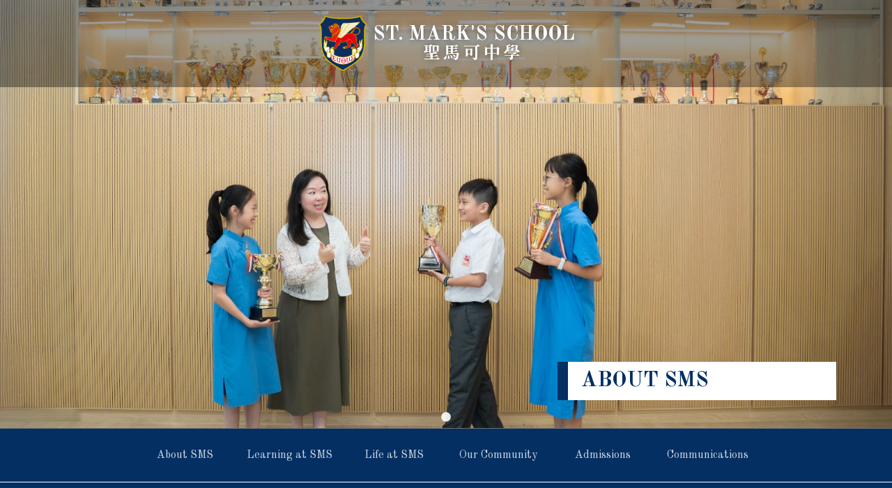

--- FILE ---
content_type: text/html; charset=UTF-8
request_url: https://www.stmarks.edu.hk/web/en/site/view?name=Principal%27s+Message
body_size: 8550
content:
<!DOCTYPE html>
<html>
<head>
    <meta http-equiv="Content-Type" content="text/html; charset=utf-8">
    <meta name="language" content="en">
    <meta name="google" content="notranslate">
    <meta name="viewport" content="width=device-width, initial-scale=1, maximum-scale=1.0, user-scalable=0">

            <link rel="shortcut icon" type="image/png"
              href="/web/uploads/images/cdd27fb7e848e83742a57935635f1128_1633937101.png"/>
        <link rel="icon" href="/web/uploads/images/cdd27fb7e848e83742a57935635f1128_1633937101.png"
              type="image/png"/>

    
    <link rel="stylesheet" type="text/css" href="/web/css/open-iconic-master/font/css/open-iconic-bootstrap.min.css" />
<link rel="stylesheet" type="text/css" href="/web/css/bootstrap-4/css/bootstrap.min.css" />
<link rel="stylesheet" type="text/css" href="/web/css/main-style.css?v=12" />
<link rel="stylesheet" type="text/css" href="/web/css/achievements.css?v=12" />
<link rel="stylesheet" type="text/css" href="/web/css/news2.css?v=12" />
<link rel="stylesheet" type="text/css" href="/web/css/subPages.css?v=12" />
<link rel="stylesheet" type="text/css" href="/web/css/photoAlbums.css?v=12" />
<link rel="stylesheet" type="text/css" href="/web/js/slick/slick.css" />
<link rel="stylesheet" type="text/css" href="/web/js/slick/slick-theme.css" />
<script type="text/javascript" src="/web/assets/a76bf7e6/jquery.min.js"></script>
<script type="text/javascript" src="/web/css/bootstrap-4/js/bootstrap.bundle.min.js"></script>
<title>St. Mark&#039;s School - Principal&#039;s Message</title>

</head>

<body>
<div class="mobile-menu-bg position-fixed shadow-default mobile-nav-padding mobile-menu-z-index" style="top: 0;z-index: 10000;"></div>
<nav class="navbar navbar-inverse position-fixed shadow-default  w-100 d-block mobile-menu-hide  clearfix pr-2"
     id="sidebar-wrapper" role="navigation" style="top: 0;z-index: 10000;">
    <div class="row text-white pt-1 h-100">
        <div class="col-auto align-self-center d-md-none">
            <span id="btn_menu" class="oi oi-menu text-white " style="cursor: pointer;"></span>
        </div>
        <div class="pl-0 col text-left align-self-center ">
            <a href="/web/en/site/index" id="school-logo" class="row flex-nowrap no-gutters justify-content-md-center text-decoration-none">
                <div class="mx-2 align-self-center" href="/web/en/site/index" id="school-logo-img">
                    <img src="/web/images/school-logo.svg" class="img-fluid">
                </div>
                <div class="col-auto school-name align-self-center" href="/web">
                    <div class="en text-white">ST. MARK'S SCHOOL</div>
                    <div class="ch text-white">聖馬可中學</div>
                </div>
            </a>
        </div>
    </div>

</nav>
<div id="mobile_menu_bg_layer" class="mobile-menu-bg h-100 position-fixed mobile-menu-size" style="z-index: 9999"></div>
<div id="mobile_side_menu" class="position-fixed mobile-menu-hide side-menu-hide " style="z-index: 9999">
    
<style>

    .menu-text {
        font-weight: bold;
    }
</style>

<div id="mobile_menu" class="mobile-menu-size menu-text position-fixed shadow-default d-block" style="">
    
                <div class="menu-text">
                        <div class="side_menu_item menu-text" onclick="" data-target="#sub_6957222634760" data-toggle="collapse" aria-controls="sub_6957222634760" aria-expanded="false">
                <a>
                    About SMS <span class="oi oi-caret-bottom small"></span>
                </a>
            </div>

            <div class="menu-bg-lv-2 collapse" id="sub_6957222634760" data-parent="#mobile_menu">

                 <!-- looping pages-->

                    <div class="subMenuTab">

                                                <div class="side_menu_item" data-toggle="collapse" data-target="#sub_6957222634b3e" aria-controls="sub_6957222634b3e" aria-expanded="false">
                                                            <a class="menu-text" target="_self" href="/web/en/site/view?name=School+Information">School Information</a>
                                                    </div>
                                            </div>

                 <!-- looping pages-->

                    <div class="subMenuTab">

                                                <div class="side_menu_item" data-toggle="collapse" data-target="#sub_6957222634f31" aria-controls="sub_6957222634f31" aria-expanded="false">
                                                            <a class="menu-text" target="_self" href="/web/en/site/view?name=School+Logo+and+Mott">School Logo and Motto</a>
                                                    </div>
                                            </div>

                 <!-- looping pages-->

                    <div class="subMenuTab">

                                                <div class="side_menu_item" data-toggle="collapse" data-target="#sub_6957222635300" aria-controls="sub_6957222635300" aria-expanded="false">
                                                            <a class="menu-text" target="_self" href="/web/en/site/view?name=School+Vision+">School Vision & Mission</a>
                                                    </div>
                                            </div>

                 <!-- looping pages-->

                    <div class="subMenuTab">

                                                <div class="side_menu_item" data-toggle="collapse" data-target="#sub_69572226356aa" aria-controls="sub_69572226356aa" aria-expanded="false">
                                                            <a class="menu-text" target="_self" href="/web/en/site/view?name=Principal%27s+Message">Principal's Message</a>
                                                    </div>
                                            </div>

                 <!-- looping pages-->

                    <div class="subMenuTab">

                                                <div class="side_menu_item" data-toggle="collapse" data-target="#sub_69572226359ef" aria-controls="sub_69572226359ef" aria-expanded="false">
                                                            <a class="menu-text" target="_self" href="/web/en/site/view?name=School+Reports+and+P">School Reports and Plans</a>
                                                    </div>
                                            </div>

                 <!-- looping pages-->

                    <div class="subMenuTab">

                                                <div class="side_menu_item" data-toggle="collapse" data-target="#sub_6957222635dca" aria-controls="sub_6957222635dca" aria-expanded="false">
                                                            <a class="menu-text"  href="javascript:void(0)">St. Mark's School 75th Anniversary  <span class="oi oi-caret-bottom small"></span></a>
                                                    </div>
                                                    <div class="menu-bg-lv-3 collapse" id="sub_6957222635dca">
                                                                    <div class="side_menu_item">
                                                                                    <a class="menu-text" href="/web/en/site/view?name=Kickoff+%26Homecoming+" target="_self">Kickoff Ceremony and Homecoming Day</a>
                                                                            </div>
                                                                    <div class="side_menu_item">
                                                                                    <a class="menu-text" href="/web/en/site/view?name=Concert+" target="_self">75th Anniversary Concert </a>
                                                                            </div>
                                                                    <div class="side_menu_item">
                                                                                    <a class="menu-text" href="/web/en/site/view?name=Open+Days" target="_self">75th Anniversary Open Days </a>
                                                                            </div>
                                                                    <div class="side_menu_item">
                                                                                    <a class="menu-text" href="/web/en/site/view?name=75th+Anniversary+Gal" target="_self">75th Anniversary Gala Dinner </a>
                                                                            </div>
                                                            </div>
                                            </div>

                 <!-- looping pages-->

                    <div class="subMenuTab">

                                                <div class="side_menu_item" data-toggle="collapse" data-target="#sub_69572226366c1" aria-controls="sub_69572226366c1" aria-expanded="false">
                                                            <a class="menu-text" target="_self" href="/web/en/site/view?name=School+Calendar+">School Calendar</a>
                                                    </div>
                                            </div>

                 <!-- looping pages-->

                    <div class="subMenuTab">

                                                <div class="side_menu_item" data-toggle="collapse" data-target="#sub_6957222636a6c" aria-controls="sub_6957222636a6c" aria-expanded="false">
                                                            <a class="menu-text" href="https://www.stmarks.edu.hk/virtual_tour/"
                                   target="_blank">Virtual Tour</a>
                                                    </div>
                                            </div>

                 <!-- end looping pages-->

            </div>
        </div>
        
                <div class="menu-text">
                        <div class="side_menu_item menu-text" onclick="" data-target="#sub_6957222636e3b" data-toggle="collapse" aria-controls="sub_6957222636e3b" aria-expanded="false">
                <a>
                    Learning at SMS <span class="oi oi-caret-bottom small"></span>
                </a>
            </div>

            <div class="menu-bg-lv-2 collapse" id="sub_6957222636e3b" data-parent="#mobile_menu">

                 <!-- looping pages-->

                    <div class="subMenuTab">

                                                <div class="side_menu_item" data-toggle="collapse" data-target="#sub_6957222637188" aria-controls="sub_6957222637188" aria-expanded="false">
                                                            <a class="menu-text" target="_self" href="/web/en/site/view?name=Curriculum+Structure">Curriculum Structure</a>
                                                    </div>
                                            </div>

                 <!-- looping pages-->

                    <div class="subMenuTab">

                                                <div class="side_menu_item" data-toggle="collapse" data-target="#sub_6957222637565" aria-controls="sub_6957222637565" aria-expanded="false">
                                                            <a class="menu-text"  href="javascript:void(0)">Academic Results <span class="oi oi-caret-bottom small"></span></a>
                                                    </div>
                                                    <div class="menu-bg-lv-3 collapse" id="sub_6957222637565">
                                                                    <div class="side_menu_item">
                                                                                    <a class="menu-text" href="/web/en/site/view?name=HKDSE+2025" target="_self">HKDSE 2025</a>
                                                                            </div>
                                                                    <div class="side_menu_item">
                                                                                    <a class="menu-text" href="/web/en/site/view?name=HKDSE+2024" target="_self">HKDSE 2024</a>
                                                                            </div>
                                                                    <div class="side_menu_item">
                                                                                    <a class="menu-text" href="/web/en/site/view?name=HKDSE+2023" target="_self">HKDSE 2023</a>
                                                                            </div>
                                                            </div>
                                            </div>

                 <!-- looping pages-->

                    <div class="subMenuTab">

                                                <div class="side_menu_item" data-toggle="collapse" data-target="#sub_6957222637cdb" aria-controls="sub_6957222637cdb" aria-expanded="false">
                                                            <a class="menu-text" href="/web/en/Achievements/index"
                                   target="_self">Our Achievements</a>
                                                    </div>
                                            </div>

                 <!-- looping pages-->

                    <div class="subMenuTab">

                                                <div class="side_menu_item" data-toggle="collapse" data-target="#sub_6957222637fd1" aria-controls="sub_6957222637fd1" aria-expanded="false">
                                                            <a class="menu-text" target="_self" href="/web/en/site/view?name=Languages">Languages</a>
                                                    </div>
                                            </div>

                 <!-- looping pages-->

                    <div class="subMenuTab">

                                                <div class="side_menu_item" data-toggle="collapse" data-target="#sub_69572226382cd" aria-controls="sub_69572226382cd" aria-expanded="false">
                                                            <a class="menu-text" target="_self" href="/web/en/site/view?name=Reading+for+Breath+a">Reading for Breadth and Depth</a>
                                                    </div>
                                            </div>

                 <!-- looping pages-->

                    <div class="subMenuTab">

                                                <div class="side_menu_item" data-toggle="collapse" data-target="#sub_69572226385a3" aria-controls="sub_69572226385a3" aria-expanded="false">
                                                            <a class="menu-text" target="_self" href="/web/en/site/view?name=STEAM+Education">STEAM Education</a>
                                                    </div>
                                            </div>

                 <!-- looping pages-->

                    <div class="subMenuTab">

                                                <div class="side_menu_item" data-toggle="collapse" data-target="#sub_6957222638898" aria-controls="sub_6957222638898" aria-expanded="false">
                                                            <a class="menu-text" target="_self" href="/web/en/site/view?name=Humanities">Humanities</a>
                                                    </div>
                                            </div>

                 <!-- looping pages-->

                    <div class="subMenuTab">

                                                <div class="side_menu_item" data-toggle="collapse" data-target="#sub_6957222638b95" aria-controls="sub_6957222638b95" aria-expanded="false">
                                                            <a class="menu-text" target="_self" href="/web/en/site/view?name=Music">Music</a>
                                                    </div>
                                            </div>

                 <!-- looping pages-->

                    <div class="subMenuTab">

                                                <div class="side_menu_item" data-toggle="collapse" data-target="#sub_6957222638eeb" aria-controls="sub_6957222638eeb" aria-expanded="false">
                                                            <a class="menu-text" target="_self" href="/web/en/site/view?name=Positive+and+Life+Ed">Positive and Life Education</a>
                                                    </div>
                                            </div>

                 <!-- looping pages-->

                    <div class="subMenuTab">

                                                <div class="side_menu_item" data-toggle="collapse" data-target="#sub_6957222639264" aria-controls="sub_6957222639264" aria-expanded="false">
                                                            <a class="menu-text" target="_self" href="/web/en/site/view?name=Religious+Education">Religious Education</a>
                                                    </div>
                                            </div>

                 <!-- looping pages-->

                    <div class="subMenuTab">

                                                <div class="side_menu_item" data-toggle="collapse" data-target="#sub_695722263955a" aria-controls="sub_695722263955a" aria-expanded="false">
                                                            <a class="menu-text" target="_self" href="/web/en/site/view?name=Textbook+List+">Textbook List</a>
                                                    </div>
                                            </div>

                 <!-- end looping pages-->

            </div>
        </div>
        
                <div class="menu-text">
                        <div class="side_menu_item menu-text" onclick="" data-target="#sub_69572226398c5" data-toggle="collapse" aria-controls="sub_69572226398c5" aria-expanded="false">
                <a>
                    Life at SMS <span class="oi oi-caret-bottom small"></span>
                </a>
            </div>

            <div class="menu-bg-lv-2 collapse" id="sub_69572226398c5" data-parent="#mobile_menu">

                 <!-- looping pages-->

                    <div class="subMenuTab">

                                                <div class="side_menu_item" data-toggle="collapse" data-target="#sub_6957222639c13" aria-controls="sub_6957222639c13" aria-expanded="false">
                                                            <a class="menu-text" target="_self" href="/web/en/site/view?name=House+Organization">House Organization</a>
                                                    </div>
                                            </div>

                 <!-- looping pages-->

                    <div class="subMenuTab">

                                                <div class="side_menu_item" data-toggle="collapse" data-target="#sub_6957222639f29" aria-controls="sub_6957222639f29" aria-expanded="false">
                                                            <a class="menu-text" target="_self" href="/web/en/site/view?name=Student+Union">Student Union</a>
                                                    </div>
                                            </div>

                 <!-- looping pages-->

                    <div class="subMenuTab">

                                                <div class="side_menu_item" data-toggle="collapse" data-target="#sub_695722263a272" aria-controls="sub_695722263a272" aria-expanded="false">
                                                            <a class="menu-text" target="_self" href="/web/en/site/view?name=Prefect+Board">Prefect Board</a>
                                                    </div>
                                            </div>

                 <!-- looping pages-->

                    <div class="subMenuTab">

                                                <div class="side_menu_item" data-toggle="collapse" data-target="#sub_695722263a71b" aria-controls="sub_695722263a71b" aria-expanded="false">
                                                            <a class="menu-text"  href="javascript:void(0)">Clubs and Societies <span class="oi oi-caret-bottom small"></span></a>
                                                    </div>
                                                    <div class="menu-bg-lv-3 collapse" id="sub_695722263a71b">
                                                                    <div class="side_menu_item">
                                                                                    <a class="menu-text" href="/web/en/site/view?name=Christian+Fellowship" target="_self">Christian Fellowship </a>
                                                                            </div>
                                                                    <div class="side_menu_item">
                                                                                    <a class="menu-text" href="/web/en/site/view?name=Careers+Prefects" target="_self">Careers Prefects</a>
                                                                            </div>
                                                                    <div class="side_menu_item">
                                                                                    <a class="menu-text" href="/web/en/site/view?name=Peer+Counsellors" target="_self">Peer Counsellors</a>
                                                                            </div>
                                                                    <div class="side_menu_item">
                                                                                    <a class="menu-text" href="/web/en/site/view?name=Girl+Guides" target="_self">Girl Guides</a>
                                                                            </div>
                                                                    <div class="side_menu_item">
                                                                                    <a class="menu-text" href="/web/en/site/view?name=Interact+Club" target="_self">Interact Club</a>
                                                                            </div>
                                                                    <div class="side_menu_item">
                                                                                    <a class="menu-text" href="/web/en/site/view?name=Red+Cross" target="_self">Red Cross</a>
                                                                            </div>
                                                                    <div class="side_menu_item">
                                                                                    <a class="menu-text" href="/web/en/site/view?name=Scouts" target="_self">Scouts</a>
                                                                            </div>
                                                                    <div class="side_menu_item">
                                                                                    <a class="menu-text" href="/web/en/site/view?name=Service+Team+and+Soc" target="_self">Service Team</a>
                                                                            </div>
                                                                    <div class="side_menu_item">
                                                                                    <a class="menu-text" href="/web/en/site/view?name=Student+Librarians" target="_self">Student Librarians</a>
                                                                            </div>
                                                                    <div class="side_menu_item">
                                                                                    <a class="menu-text" href="/web/en/site/view?name=Sports+Club" target="_self">Sports Club</a>
                                                                            </div>
                                                                    <div class="side_menu_item">
                                                                                    <a class="menu-text" href="/web/en/site/view?name=Art+Club" target="_self">Art Club</a>
                                                                            </div>
                                                                    <div class="side_menu_item">
                                                                                    <a class="menu-text" href="/web/en/site/view?name=Videography+Team" target="_self">Videography Team</a>
                                                                            </div>
                                                                    <div class="side_menu_item">
                                                                                    <a class="menu-text" href="/web/en/site/view?name=Chess+Club" target="_self">Chess Club</a>
                                                                            </div>
                                                                    <div class="side_menu_item">
                                                                                    <a class="menu-text" href="/web/en/site/view?name=Computer+Club" target="_self">Computer Club</a>
                                                                            </div>
                                                                    <div class="side_menu_item">
                                                                                    <a class="menu-text" href="/web/en/site/view?name=Dance+Club" target="_self">Dance Club</a>
                                                                            </div>
                                                                    <div class="side_menu_item">
                                                                                    <a class="menu-text" href="/web/en/site/view?name=Envrionmental" target="_self">Environmental Ambassadors</a>
                                                                            </div>
                                                                    <div class="side_menu_item">
                                                                                    <a class="menu-text" href="/web/en/site/view?name=Music+Club" target="_self">Music Club</a>
                                                                            </div>
                                                                    <div class="side_menu_item">
                                                                                    <a class="menu-text" href="/web/en/site/view?name=Home+Economics+Club" target="_self">Home Economics Club</a>
                                                                            </div>
                                                                    <div class="side_menu_item">
                                                                                    <a class="menu-text" href="/web/en/site/view?name=Photography+Team" target="_self">Photography Team</a>
                                                                            </div>
                                                                    <div class="side_menu_item">
                                                                                    <a class="menu-text" href="/web/en/site/view?name=School+Ambassadors" target="_self">School Ambassadors Team</a>
                                                                            </div>
                                                                    <div class="side_menu_item">
                                                                                    <a class="menu-text" href="/web/en/site/view?name=Press+Club" target="_self">Press Club</a>
                                                                            </div>
                                                                    <div class="side_menu_item">
                                                                                    <a class="menu-text" href="/web/en/site/view?name=%E5%9C%8B%E5%8F%B2%E5%AD%B8%E6%9C%83" target="_self">國史學會</a>
                                                                            </div>
                                                                    <div class="side_menu_item">
                                                                                    <a class="menu-text" href="/web/en/site/view?name=English+Society" target="_self">English Society</a>
                                                                            </div>
                                                                    <div class="side_menu_item">
                                                                                    <a class="menu-text" href="/web/en/site/view?name=Drama+Team" target="_self">Drama Team</a>
                                                                            </div>
                                                                    <div class="side_menu_item">
                                                                                    <a class="menu-text" href="/web/en/site/view?name=English+Debate+Team" target="_self">English Debate Team</a>
                                                                            </div>
                                                                    <div class="side_menu_item">
                                                                                    <a class="menu-text" href="/web/en/site/view?name=%E4%B8%AD%E6%96%87%E5%AD%B8%E6%9C%83" target="_self">中文學會</a>
                                                                            </div>
                                                                    <div class="side_menu_item">
                                                                                    <a class="menu-text" href="/web/en/site/view?name=%E4%B8%AD%E6%96%87%E8%BE%AF%E8%AB%96%E9%9A%8A" target="_self">中文辯論隊</a>
                                                                            </div>
                                                                    <div class="side_menu_item">
                                                                                    <a class="menu-text" href="/web/en/site/view?name=Mathematics+and+Scie" target="_self">Mathematics and Science Society</a>
                                                                            </div>
                                                                    <div class="side_menu_item">
                                                                                    <a class="menu-text" href="/web/en/site/view?name=Liberal+Studies+Soci" target="_self">Citizenship & Social Development Society </a>
                                                                            </div>
                                                                    <div class="side_menu_item">
                                                                                    <a class="menu-text" href="/web/en/site/view?name=Athletics+Team" target="_self">Athletics Team</a>
                                                                            </div>
                                                                    <div class="side_menu_item">
                                                                                    <a class="menu-text" href="/web/en/site/view?name=Badminton+Team" target="_self">Badminton Team</a>
                                                                            </div>
                                                                    <div class="side_menu_item">
                                                                                    <a class="menu-text" href="/web/en/site/view?name=Basketball+Team" target="_self">Basketball Team</a>
                                                                            </div>
                                                                    <div class="side_menu_item">
                                                                                    <a class="menu-text" href="/web/en/site/view?name=Table+Tennis+Team" target="_self">Table Tennis Team</a>
                                                                            </div>
                                                                    <div class="side_menu_item">
                                                                                    <a class="menu-text" href="/web/en/site/view?name=Volleyball+Team" target="_self">Volleyball Team</a>
                                                                            </div>
                                                            </div>
                                            </div>

                 <!-- looping pages-->

                    <div class="subMenuTab">

                                                <div class="side_menu_item" data-toggle="collapse" data-target="#sub_695722263d6ee" aria-controls="sub_695722263d6ee" aria-expanded="false">
                                                            <a class="menu-text" target="_self" href="/web/en/site/view?name=Learning+Beyond+Clas">Learning Beyond the Classroom</a>
                                                    </div>
                                            </div>

                 <!-- looping pages-->

                    <div class="subMenuTab">

                                                <div class="side_menu_item" data-toggle="collapse" data-target="#sub_695722263d9cb" aria-controls="sub_695722263d9cb" aria-expanded="false">
                                                            <a class="menu-text" target="_self" href="/web/en/site/view?name=Career+Life+and+Plan">Career and Life Planning </a>
                                                    </div>
                                            </div>

                 <!-- end looping pages-->

            </div>
        </div>
        
                <div class="menu-text">
                        <div class="side_menu_item menu-text" onclick="" data-target="#sub_695722263dc95" data-toggle="collapse" aria-controls="sub_695722263dc95" aria-expanded="false">
                <a>
                    Our Community <span class="oi oi-caret-bottom small"></span>
                </a>
            </div>

            <div class="menu-bg-lv-2 collapse" id="sub_695722263dc95" data-parent="#mobile_menu">

                 <!-- looping pages-->

                    <div class="subMenuTab">

                                                <div class="side_menu_item" data-toggle="collapse" data-target="#sub_695722263df7b" aria-controls="sub_695722263df7b" aria-expanded="false">
                                                            <a class="menu-text" target="_self" href="/web/en/site/view?name=PTA">Parent-Teacher Association (PTA)</a>
                                                    </div>
                                            </div>

                 <!-- looping pages-->

                    <div class="subMenuTab">

                                                <div class="side_menu_item" data-toggle="collapse" data-target="#sub_695722263e2f4" aria-controls="sub_695722263e2f4" aria-expanded="false">
                                                            <a class="menu-text" target="_self" href="/web/en/site/view?name=Alumni+Association">Alumni Association</a>
                                                    </div>
                                            </div>

                 <!-- looping pages-->

                    <div class="subMenuTab">

                                                <div class="side_menu_item" data-toggle="collapse" data-target="#sub_695722263e655" aria-controls="sub_695722263e655" aria-expanded="false">
                                                            <a class="menu-text" href="/web/en/achievementsSec/index"
                                   target="_self">Stories of St. Markans</a>
                                                    </div>
                                            </div>

                 <!-- looping pages-->

                    <div class="subMenuTab">

                                                <div class="side_menu_item" data-toggle="collapse" data-target="#sub_695722263e924" aria-controls="sub_695722263e924" aria-expanded="false">
                                                            <a class="menu-text" href="https://sites.google.com/a/stmarks.edu.hk/library/"
                                   target="_blank">Library</a>
                                                    </div>
                                            </div>

                 <!-- looping pages-->

                    <div class="subMenuTab">

                                                <div class="side_menu_item" data-toggle="collapse" data-target="#sub_695722263ec25" aria-controls="sub_695722263ec25" aria-expanded="false">
                                                            <a class="menu-text" target="_self" href="/web/en/site/view?name=Sheng+Kung+Hui+HKSKH">HKSKH Holy Nativity Church</a>
                                                    </div>
                                            </div>

                 <!-- looping pages-->

                    <div class="subMenuTab">

                                                <div class="side_menu_item" data-toggle="collapse" data-target="#sub_695722263ef27" aria-controls="sub_695722263ef27" aria-expanded="false">
                                                            <a class="menu-text" target="_self" href="/web/en/site/view?name=St+Paul%E2%80%99s+Church">St. Paul’s Church</a>
                                                    </div>
                                            </div>

                 <!-- looping pages-->

                    <div class="subMenuTab">

                                                <div class="side_menu_item" data-toggle="collapse" data-target="#sub_695722263f26f" aria-controls="sub_695722263f26f" aria-expanded="false">
                                                            <a class="menu-text" target="_self" href="/web/en/site/view?name=Partnership+with+Ter">Partnership with Tertiary Institutions</a>
                                                    </div>
                                            </div>

                 <!-- end looping pages-->

            </div>
        </div>
        
                <div class="menu-text">
                        <div class="side_menu_item menu-text" onclick="" data-target="#sub_695722263f543" data-toggle="collapse" aria-controls="sub_695722263f543" aria-expanded="false">
                <a>
                    Admissions <span class="oi oi-caret-bottom small"></span>
                </a>
            </div>

            <div class="menu-bg-lv-2 collapse" id="sub_695722263f543" data-parent="#mobile_menu">

                 <!-- looping pages-->

                    <div class="subMenuTab">

                                                <div class="side_menu_item" data-toggle="collapse" data-target="#sub_695722263f816" aria-controls="sub_695722263f816" aria-expanded="false">
                                                            <a class="menu-text" target="_self" href="/web/en/site/view?name=Form+1+Admissions">Form 1 Admissions</a>
                                                    </div>
                                            </div>

                 <!-- looping pages-->

                    <div class="subMenuTab">

                                                <div class="side_menu_item" data-toggle="collapse" data-target="#sub_695722263fb4d" aria-controls="sub_695722263fb4d" aria-expanded="false">
                                                            <a class="menu-text" target="_self" href="/web/en/site/view?name=Pre+F2-4+Admissions">Form 2-4 Admissions</a>
                                                    </div>
                                            </div>

                 <!-- end looping pages-->

            </div>
        </div>
        
                <div class="menu-text">
                        <div class="side_menu_item menu-text" onclick="" data-target="#sub_695722263ff01" data-toggle="collapse" aria-controls="sub_695722263ff01" aria-expanded="false">
                <a>
                    Communications <span class="oi oi-caret-bottom small"></span>
                </a>
            </div>

            <div class="menu-bg-lv-2 collapse" id="sub_695722263ff01" data-parent="#mobile_menu">

                 <!-- looping pages-->

                    <div class="subMenuTab">

                                                <div class="side_menu_item" data-toggle="collapse" data-target="#sub_69572226402db" aria-controls="sub_69572226402db" aria-expanded="false">
                                                            <a class="menu-text" href="/web/en/photoAlbums/index?year=2022"
                                   target="_self">School Gallery</a>
                                                    </div>
                                            </div>

                 <!-- looping pages-->

                    <div class="subMenuTab">

                                                <div class="side_menu_item" data-toggle="collapse" data-target="#sub_6957222640654" aria-controls="sub_6957222640654" aria-expanded="false">
                                                            <a class="menu-text" target="_self" href="/web/en/site/view?name=Publications">Publications</a>
                                                    </div>
                                            </div>

                 <!-- looping pages-->

                    <div class="subMenuTab">

                                                <div class="side_menu_item" data-toggle="collapse" data-target="#sub_695722264096f" aria-controls="sub_695722264096f" aria-expanded="false">
                                                            <a class="menu-text" href="https://eclass.stmarks.edu.hk/templates/"
                                   target="_blank">eClass</a>
                                                    </div>
                                            </div>

                 <!-- looping pages-->

                    <div class="subMenuTab">

                                                <div class="side_menu_item" data-toggle="collapse" data-target="#sub_6957222640c37" aria-controls="sub_6957222640c37" aria-expanded="false">
                                                            <a class="menu-text" href="https://www.stmarks.edu.hk/app/index.php"
                                   target="_self">Teacher's Portal </a>
                                                    </div>
                                            </div>

                 <!-- looping pages-->

                    <div class="subMenuTab">

                                                <div class="side_menu_item" data-toggle="collapse" data-target="#sub_6957222640f71" aria-controls="sub_6957222640f71" aria-expanded="false">
                                                            <a class="menu-text" target="_self" href="/web/en/site/view?name=Other+Documents+">Other Documents</a>
                                                    </div>
                                            </div>

                 <!-- looping pages-->

                    <div class="subMenuTab">

                                                <div class="side_menu_item" data-toggle="collapse" data-target="#sub_69572226412a2" aria-controls="sub_69572226412a2" aria-expanded="false">
                                                            <a class="menu-text"  href="javascript:void(0)">Career Opportunities <span class="oi oi-caret-bottom small"></span></a>
                                                    </div>
                                                    <div class="menu-bg-lv-3 collapse" id="sub_69572226412a2">
                                                                    <div class="side_menu_item">
                                                                                    <a class="menu-text" href="/web/en/site/view?name=Job+Vacancies+" target="_self">Job Vacancies </a>
                                                                            </div>
                                                                    <div class="side_menu_item">
                                                                                    <a class="menu-text" href="/web/en/site/view?name=Application+Form" target="_self">Application Form</a>
                                                                            </div>
                                                            </div>
                                            </div>

                 <!-- looping pages-->

                    <div class="subMenuTab">

                                                <div class="side_menu_item" data-toggle="collapse" data-target="#sub_695722264186c" aria-controls="sub_695722264186c" aria-expanded="false">
                                                            <a class="menu-text" target="_self" href="/web/en/site/view?name=Useful+Links">Useful Links</a>
                                                    </div>
                                            </div>

                 <!-- end looping pages-->

            </div>
        </div>
        </div></div>
<div id="modal" class="position-fixed mobile-menu-hide" style="display: none;top: 0;left: 0;width: 100vw; height: 100vh;z-index: 9000; background-color: rgba(0,0,0,0.49)"></div>

<script>
    function mobile_side_menu() {
        var isShow = false;
        var modal = $('#modal');
        var side_menu = $('#mobile_side_menu');
        var mobile_menu = $('#mobile_menu');
        var btn_menu = $('#btn_menu');
        var mobile_menu_bg = $("#mobile_menu_bg_layer");

        $('#btn_menu, #modal').click(function () {
            isShow = !isShow;
            btn_menu.toggleClass('oi-menu oi-x');
            if (isShow) {
                modal.fadeIn(250);
                mobile_menu_bg.show().animate({
                    left: 0
                }, 250)
                side_menu.show();
                mobile_menu.animate({
                    left: 0
                }, 250);
            } else {
                mobile_menu_bg.animate({
                    left: -1 * mobile_menu_bg.width(),
                }, 300);
                mobile_menu.animate({
                    left: -1 * mobile_menu.width(),
                }, {
                    duration: 300,
                    complete: function () {
                        side_menu.hide();
                        modal.fadeOut(150);
                    }
                });
            }
        });


        // modal.click(function () {
        //     modal.hide();
        //     side_menu.hide();
        // })
    }
</script>

<div class="full-width-limit" id="page">
    <div class="main-slider">
<!--        <div class="container">-->
            <div class="slide-info">
    <div class="title"></div>
    <div class="description"></div>
</div>
<div class="slider">
                                <div data-slide-index="0" data-title="About SMS"
                     data-url="#" data-link-target=""
                     data-description="">
                    <a target="" href="#" class="img-preview-bg section-media-border"
                       style="background-image: url('/web/uploads/files/School%20Life%202526%20(2).png')"></a>
                </div>
            
    
    </div>
<script>
    function slideInfoChange() {
        // console.log($('.main-slider .slick-current').data('title'))
        $('.slide-info .title').text($('.main-slider .slick-current').data('title'));
        $('.slide-info .description').text($('.main-slider .slick-current').data('description'));
    };

    $(function () {
        var main_slider = $('.main-slider .slider');
        $(".main-slider .slider").slick({
            autoplay: true,
            autoplaySpeed: 3000,
            arrows: false,
            dots: true,
        }).on('afterChange', function(event, slick, currentSlide) {
            slideInfoChange();
        });


        main_slider.on('afterChange', playCurrentSlideVideo).on('swipe', function (event, slick, direction) {
            // console.log('swipe');
            var video = main_slider.find('.slick-slide video');
            video.each(function (index, el) {
                el.currentTime = 0;
                el.pause();
            });

        });
        main_slider.slick('slickPlay');
        slideInfoChange();

        setTimeout(playCurrentSlideVideo, 500);

        function playCurrentSlideVideo(slick, currentSlide) {
            var video_list = main_slider.find('.slick-slide.slick-current.slick-active video');
            video_list.each(function (index, video) {
                video.currentTime = 0;
                main_slider.slick('slickPause');
                video.play();
                video.onended = function () {
                    setTimeout(function () {
                        main_slider.slick('slickNext');
                        main_slider.slick('slickPlay');
                        video.currentTime = 0;
                    }, 1.5 * 1000);
                }
            });
        }

    });
</script>
<!--        </div>-->
    </div>

    <div id="mainmenu" class="d-none d-md-block py-3 bg-main">
        <ul class="main-menu justify-content-center" id="yw0">
<li class="menu-item menu-item-category"><span class="menu-item-label">About SMS</span>
<ul class="sub-menu sub-menu-category">
<li class="menu-item menu-item-page"><a target="_self" class="menu-item-label" href="/web/en/site/view?name=School+Information">School Information</a></li>
<li class="menu-item menu-item-page"><a target="_self" class="menu-item-label" href="/web/en/site/view?name=School+Logo+and+Mott">School Logo and Motto</a></li>
<li class="menu-item menu-item-page"><a target="_self" class="menu-item-label" href="/web/en/site/view?name=School+Vision+">School Vision &amp; Mission</a></li>
<li class="menu-item menu-item-page"><a target="_self" class="menu-item-label" href="/web/en/site/view?name=Principal%27s+Message">Principal&#039;s Message</a></li>
<li class="menu-item menu-item-page"><a target="_self" class="menu-item-label" href="/web/en/site/view?name=School+Reports+and+P">School Reports and Plans</a></li>
<li class="menu-item menu-item-page"><a target="_self" class="menu-item-label" href="/web/en/site/view?name=St.+Mark%27s+School+75">St. Mark&#039;s School 75th Anniversary </a>
<ul class="sub-menu sub-menu-page">
<li class="menu-item menu-item-subPage"><a target="_self" class="menu-item-label" href="/web/en/site/view?name=Kickoff+%26Homecoming+">Kickoff Ceremony and Homecoming Day</a></li>
<li class="menu-item menu-item-subPage"><a target="_self" class="menu-item-label" href="/web/en/site/view?name=Concert+">75th Anniversary Concert </a></li>
<li class="menu-item menu-item-subPage"><a target="_self" class="menu-item-label" href="/web/en/site/view?name=Open+Days">75th Anniversary Open Days </a></li>
<li class="menu-item menu-item-subPage"><a target="_self" class="menu-item-label" href="/web/en/site/view?name=75th+Anniversary+Gal">75th Anniversary Gala Dinner </a></li>
</ul>
</li>
<li class="menu-item menu-item-page"><a target="_self" class="menu-item-label" href="/web/en/site/view?name=School+Calendar+">School Calendar</a></li>
<li class="menu-item menu-item-page"><a target="_blank" class="menu-item-label" href="https://www.stmarks.edu.hk/virtual_tour/">Virtual Tour</a></li>
</ul>
</li>
<li class="menu-item menu-item-category"><span class="menu-item-label">Learning at SMS</span>
<ul class="sub-menu sub-menu-category">
<li class="menu-item menu-item-page"><a target="_self" class="menu-item-label" href="/web/en/site/view?name=Curriculum+Structure">Curriculum Structure</a></li>
<li class="menu-item menu-item-page"><a target="_self" class="menu-item-label" href="/web/en/site/view?name=Academic+Results">Academic Results</a>
<ul class="sub-menu sub-menu-page">
<li class="menu-item menu-item-subPage"><a target="_self" class="menu-item-label" href="/web/en/site/view?name=HKDSE+2025">HKDSE 2025</a></li>
<li class="menu-item menu-item-subPage"><a target="_self" class="menu-item-label" href="/web/en/site/view?name=HKDSE+2024">HKDSE 2024</a></li>
<li class="menu-item menu-item-subPage"><a target="_self" class="menu-item-label" href="/web/en/site/view?name=HKDSE+2023">HKDSE 2023</a></li>
</ul>
</li>
<li class="menu-item menu-item-page"><a target="_self" class="menu-item-label" href="/web/en/Achievements/index">Our Achievements</a></li>
<li class="menu-item menu-item-page"><a target="_self" class="menu-item-label" href="/web/en/site/view?name=Languages">Languages</a></li>
<li class="menu-item menu-item-page"><a target="_self" class="menu-item-label" href="/web/en/site/view?name=Reading+for+Breath+a">Reading for Breadth and Depth</a></li>
<li class="menu-item menu-item-page"><a target="_self" class="menu-item-label" href="/web/en/site/view?name=STEAM+Education">STEAM Education</a></li>
<li class="menu-item menu-item-page"><a target="_self" class="menu-item-label" href="/web/en/site/view?name=Humanities">Humanities</a></li>
<li class="menu-item menu-item-page"><a target="_self" class="menu-item-label" href="/web/en/site/view?name=Music">Music</a></li>
<li class="menu-item menu-item-page"><a target="_self" class="menu-item-label" href="/web/en/site/view?name=Positive+and+Life+Ed">Positive and Life Education</a></li>
<li class="menu-item menu-item-page"><a target="_self" class="menu-item-label" href="/web/en/site/view?name=Religious+Education">Religious Education</a></li>
<li class="menu-item menu-item-page"><a target="_self" class="menu-item-label" href="/web/en/site/view?name=Textbook+List+">Textbook List</a></li>
</ul>
</li>
<li class="menu-item menu-item-category"><span class="menu-item-label">Life at SMS</span>
<ul class="sub-menu sub-menu-category">
<li class="menu-item menu-item-page"><a target="_self" class="menu-item-label" href="/web/en/site/view?name=House+Organization">House Organization</a></li>
<li class="menu-item menu-item-page"><a target="_self" class="menu-item-label" href="/web/en/site/view?name=Student+Union">Student Union</a></li>
<li class="menu-item menu-item-page"><a target="_self" class="menu-item-label" href="/web/en/site/view?name=Prefect+Board">Prefect Board</a></li>
<li class="menu-item menu-item-page"><a target="_self" class="menu-item-label" href="/web/en/site/view?name=Clubs+and+Societies">Clubs and Societies</a>
<ul class="sub-menu sub-menu-page">
<li class="menu-item menu-item-subPage"><a target="_self" class="menu-item-label" href="/web/en/site/view?name=Christian+Fellowship">Christian Fellowship </a></li>
<li class="menu-item menu-item-subPage"><a target="_self" class="menu-item-label" href="/web/en/site/view?name=Careers+Prefects">Careers Prefects</a></li>
<li class="menu-item menu-item-subPage"><a target="_self" class="menu-item-label" href="/web/en/site/view?name=Peer+Counsellors">Peer Counsellors</a></li>
<li class="menu-item menu-item-subPage"><a target="_self" class="menu-item-label" href="/web/en/site/view?name=Girl+Guides">Girl Guides</a></li>
<li class="menu-item menu-item-subPage"><a target="_self" class="menu-item-label" href="/web/en/site/view?name=Interact+Club">Interact Club</a></li>
<li class="menu-item menu-item-subPage"><a target="_self" class="menu-item-label" href="/web/en/site/view?name=Red+Cross">Red Cross</a></li>
<li class="menu-item menu-item-subPage"><a target="_self" class="menu-item-label" href="/web/en/site/view?name=Scouts">Scouts</a></li>
<li class="menu-item menu-item-subPage"><a target="_self" class="menu-item-label" href="/web/en/site/view?name=Service+Team+and+Soc">Service Team</a></li>
<li class="menu-item menu-item-subPage"><a target="_self" class="menu-item-label" href="/web/en/site/view?name=Student+Librarians">Student Librarians</a></li>
<li class="menu-item menu-item-subPage"><a target="_self" class="menu-item-label" href="/web/en/site/view?name=Sports+Club">Sports Club</a></li>
<li class="menu-item menu-item-subPage"><a target="_self" class="menu-item-label" href="/web/en/site/view?name=Art+Club">Art Club</a></li>
<li class="menu-item menu-item-subPage"><a target="_self" class="menu-item-label" href="/web/en/site/view?name=Videography+Team">Videography Team</a></li>
<li class="menu-item menu-item-subPage"><a target="_self" class="menu-item-label" href="/web/en/site/view?name=Chess+Club">Chess Club</a></li>
<li class="menu-item menu-item-subPage"><a target="_self" class="menu-item-label" href="/web/en/site/view?name=Computer+Club">Computer Club</a></li>
<li class="menu-item menu-item-subPage"><a target="_self" class="menu-item-label" href="/web/en/site/view?name=Dance+Club">Dance Club</a></li>
<li class="menu-item menu-item-subPage"><a target="_self" class="menu-item-label" href="/web/en/site/view?name=Envrionmental">Environmental Ambassadors</a></li>
<li class="menu-item menu-item-subPage"><a target="_self" class="menu-item-label" href="/web/en/site/view?name=Music+Club">Music Club</a></li>
<li class="menu-item menu-item-subPage"><a target="_self" class="menu-item-label" href="/web/en/site/view?name=Home+Economics+Club">Home Economics Club</a></li>
<li class="menu-item menu-item-subPage"><a target="_self" class="menu-item-label" href="/web/en/site/view?name=Photography+Team">Photography Team</a></li>
<li class="menu-item menu-item-subPage"><a target="_self" class="menu-item-label" href="/web/en/site/view?name=School+Ambassadors">School Ambassadors Team</a></li>
<li class="menu-item menu-item-subPage"><a target="_self" class="menu-item-label" href="/web/en/site/view?name=Press+Club">Press Club</a></li>
<li class="menu-item menu-item-subPage"><a target="_self" class="menu-item-label" href="/web/en/site/view?name=%E5%9C%8B%E5%8F%B2%E5%AD%B8%E6%9C%83">國史學會</a></li>
<li class="menu-item menu-item-subPage"><a target="_self" class="menu-item-label" href="/web/en/site/view?name=English+Society">English Society</a></li>
<li class="menu-item menu-item-subPage"><a target="_self" class="menu-item-label" href="/web/en/site/view?name=Drama+Team">Drama Team</a></li>
<li class="menu-item menu-item-subPage"><a target="_self" class="menu-item-label" href="/web/en/site/view?name=English+Debate+Team">English Debate Team</a></li>
<li class="menu-item menu-item-subPage"><a target="_self" class="menu-item-label" href="/web/en/site/view?name=%E4%B8%AD%E6%96%87%E5%AD%B8%E6%9C%83">中文學會</a></li>
<li class="menu-item menu-item-subPage"><a target="_self" class="menu-item-label" href="/web/en/site/view?name=%E4%B8%AD%E6%96%87%E8%BE%AF%E8%AB%96%E9%9A%8A">中文辯論隊</a></li>
<li class="menu-item menu-item-subPage"><a target="_self" class="menu-item-label" href="/web/en/site/view?name=Mathematics+and+Scie">Mathematics and Science Society</a></li>
<li class="menu-item menu-item-subPage"><a target="_self" class="menu-item-label" href="/web/en/site/view?name=Liberal+Studies+Soci">Citizenship &amp; Social Development Society </a></li>
<li class="menu-item menu-item-subPage"><a target="_self" class="menu-item-label" href="/web/en/site/view?name=Athletics+Team">Athletics Team</a></li>
<li class="menu-item menu-item-subPage"><a target="_self" class="menu-item-label" href="/web/en/site/view?name=Badminton+Team">Badminton Team</a></li>
<li class="menu-item menu-item-subPage"><a target="_self" class="menu-item-label" href="/web/en/site/view?name=Basketball+Team">Basketball Team</a></li>
<li class="menu-item menu-item-subPage"><a target="_self" class="menu-item-label" href="/web/en/site/view?name=Table+Tennis+Team">Table Tennis Team</a></li>
<li class="menu-item menu-item-subPage"><a target="_self" class="menu-item-label" href="/web/en/site/view?name=Volleyball+Team">Volleyball Team</a></li>
</ul>
</li>
<li class="menu-item menu-item-page"><a target="_self" class="menu-item-label" href="/web/en/site/view?name=Learning+Beyond+Clas">Learning Beyond the Classroom</a></li>
<li class="menu-item menu-item-page"><a target="_self" class="menu-item-label" href="/web/en/site/view?name=Career+Life+and+Plan">Career and Life Planning </a></li>
</ul>
</li>
<li class="menu-item menu-item-category"><span class="menu-item-label">Our Community</span>
<ul class="sub-menu sub-menu-category">
<li class="menu-item menu-item-page"><a target="_self" class="menu-item-label" href="/web/en/site/view?name=PTA">Parent-Teacher Association (PTA)</a></li>
<li class="menu-item menu-item-page"><a target="_self" class="menu-item-label" href="/web/en/site/view?name=Alumni+Association">Alumni Association</a></li>
<li class="menu-item menu-item-page"><a target="_self" class="menu-item-label" href="/web/en/achievementsSec/index">Stories of St. Markans</a></li>
<li class="menu-item menu-item-page"><a target="_blank" class="menu-item-label" href="https://sites.google.com/a/stmarks.edu.hk/library/">Library</a></li>
<li class="menu-item menu-item-page"><a target="_self" class="menu-item-label" href="/web/en/site/view?name=Sheng+Kung+Hui+HKSKH">HKSKH Holy Nativity Church</a></li>
<li class="menu-item menu-item-page"><a target="_self" class="menu-item-label" href="/web/en/site/view?name=St+Paul%E2%80%99s+Church">St. Paul’s Church</a></li>
<li class="menu-item menu-item-page"><a target="_self" class="menu-item-label" href="/web/en/site/view?name=Partnership+with+Ter">Partnership with Tertiary Institutions</a></li>
</ul>
</li>
<li class="menu-item menu-item-category"><span class="menu-item-label">Admissions</span>
<ul class="sub-menu sub-menu-category">
<li class="menu-item menu-item-page"><a target="_self" class="menu-item-label" href="/web/en/site/view?name=Form+1+Admissions">Form 1 Admissions</a></li>
<li class="menu-item menu-item-page"><a target="_self" class="menu-item-label" href="/web/en/site/view?name=Pre+F2-4+Admissions">Form 2-4 Admissions</a></li>
</ul>
</li>
<li class="menu-item menu-item-category"><span class="menu-item-label">Communications</span>
<ul class="sub-menu sub-menu-category">
<li class="menu-item menu-item-page"><a target="_self" class="menu-item-label" href="/web/en/photoAlbums/index?year=2022">School Gallery</a></li>
<li class="menu-item menu-item-page"><a target="_self" class="menu-item-label" href="/web/en/site/view?name=Publications">Publications</a></li>
<li class="menu-item menu-item-page"><a target="_blank" class="menu-item-label" href="https://eclass.stmarks.edu.hk/templates/">eClass</a></li>
<li class="menu-item menu-item-page"><a target="_self" class="menu-item-label" href="https://www.stmarks.edu.hk/app/index.php">Teacher&#039;s Portal </a></li>
<li class="menu-item menu-item-page"><a target="_self" class="menu-item-label" href="/web/en/site/view?name=Other+Documents+">Other Documents</a></li>
<li class="menu-item menu-item-page"><a target="_self" class="menu-item-label" href="/web/en/site/view?name=Career+Opportunities">Career Opportunities</a>
<ul class="sub-menu sub-menu-page">
<li class="menu-item menu-item-subPage"><a target="_self" class="menu-item-label" href="/web/en/site/view?name=Job+Vacancies+">Job Vacancies </a></li>
<li class="menu-item menu-item-subPage"><a target="_self" class="menu-item-label" href="/web/en/site/view?name=Application+Form">Application Form</a></li>
</ul>
</li>
<li class="menu-item menu-item-page"><a target="_self" class="menu-item-label" href="/web/en/site/view?name=Useful+Links">Useful Links</a></li>
</ul>
</li>
</ul>    </div>
    <div class="bg-main section-motto text-white text-center py-4">
    <div class="container py-2">
        <div class="text-uppercase font-weight-bold motto"></div>
        <p class="text-2nd-light my-0"></p>
    </div>
</div>

    <div id="content">
	
<style>
    .page-content {
        width: 100%;
    }


</style>

<div class="general_subPages">
    <div id="pageContainer" class="py-5 px-5 mx-auto">
        <!--    <div class=" container">-->
        <div class="row">

            <!--            side-bar -->
            <div class="pageMenuBar d-none d-lg-block col-lg-3 col-xl-2">
                
                                <div class="menu-text">
                                        <div class="side_menu_item menu-text categoryTitle" >
                        <div>
                            <a>
                                ABOUT SMS                            </a>
                        </div>
                    </div>

                    <div class="menu-bg-lv-2">

                         <!-- looping pages-->

                            <div class="subMenuTab">

                                                                <div class="side_menu_item lev2_menu " >
                                                                            <a class="menu-text" target="_self" href="/web/en/site/view?name=School+Information">School Information</a>
                                                                    </div>
                                                            </div>

                         <!-- looping pages-->

                            <div class="subMenuTab">

                                                                <div class="side_menu_item lev2_menu " >
                                                                            <a class="menu-text" target="_self" href="/web/en/site/view?name=School+Logo+and+Mott">School Logo and Motto</a>
                                                                    </div>
                                                            </div>

                         <!-- looping pages-->

                            <div class="subMenuTab">

                                                                <div class="side_menu_item lev2_menu " >
                                                                            <a class="menu-text" target="_self" href="/web/en/site/view?name=School+Vision+">School Vision & Mission</a>
                                                                    </div>
                                                            </div>

                         <!-- looping pages-->

                            <div class="subMenuTab">

                                                                <div class="side_menu_item lev2_menu menuActive" >
                                                                            <a class="menu-text" target="_self" href="/web/en/site/view?name=Principal%27s+Message">Principal's Message</a>
                                                                    </div>
                                                            </div>

                         <!-- looping pages-->

                            <div class="subMenuTab">

                                                                <div class="side_menu_item lev2_menu " >
                                                                            <a class="menu-text" target="_self" href="/web/en/site/view?name=School+Reports+and+P">School Reports and Plans</a>
                                                                    </div>
                                                            </div>

                         <!-- looping pages-->

                            <div class="subMenuTab">

                                                                <div class="side_menu_item lev2_menu " >
                                                                            <div class="menu-text">St. Mark's School 75th Anniversary </div>
                                                                    </div>
                                                                    <div class="menu-bg-lv-3 lev3_menu ">
                                                                                    <div class="side_menu_item ">
                                                                                                    <a class="menu-text" href="/web/en/site/view?name=Kickoff+%26Homecoming+" target="_self">Kickoff Ceremony and Homecoming Day</a>
                                                                                            </div>
                                                                                    <div class="side_menu_item ">
                                                                                                    <a class="menu-text" href="/web/en/site/view?name=Concert+" target="_self">75th Anniversary Concert </a>
                                                                                            </div>
                                                                                    <div class="side_menu_item ">
                                                                                                    <a class="menu-text" href="/web/en/site/view?name=Open+Days" target="_self">75th Anniversary Open Days </a>
                                                                                            </div>
                                                                                    <div class="side_menu_item ">
                                                                                                    <a class="menu-text" href="/web/en/site/view?name=75th+Anniversary+Gal" target="_self">75th Anniversary Gala Dinner </a>
                                                                                            </div>
                                                                            </div>
                                                            </div>

                         <!-- looping pages-->

                            <div class="subMenuTab">

                                                                <div class="side_menu_item lev2_menu " >
                                                                            <a class="menu-text" target="_self" href="/web/en/site/view?name=School+Calendar+">School Calendar</a>
                                                                    </div>
                                                            </div>

                         <!-- looping pages-->

                            <div class="subMenuTab">

                                                                <div class="side_menu_item lev2_menu " >
                                                                            <a class="menu-text" href="https://www.stmarks.edu.hk/virtual_tour/"
                                           target="_blank">Virtual Tour</a>
                                                                    </div>
                                                            </div>

                         <!-- end looping pages-->

                    </div>
                </div>
                            </div>

            <!--            main content-->
            <div class="pageContentBar col-lg-9 col-xl-9">
                <div class="breadcrumbBar" >
                                            <div class="breadcrumbs">
<a href="/web/">Home</a> &raquo; <a href="/web/en/site/view?name=School+Information">About SMS</a> &raquo; <span>Principal&#039;s Message</span></div>                                    </div>
                <hr>

                <div class="page-title">
                    <span>Principal's Message</span>
                </div>

                <div class="page-content">
                    <p style="text-align: justify;"><img alt="" src="/web/uploads/images/1st%20piority_20220705_001%281%29.jpg" style="width: 50%;" /></p>

<p style="text-align: justify;"><span style="font-size:16px;">It gives me great pleasure to cordially welcome you to the St. Mark&rsquo;s School website.</span></p>

<p style="text-align: justify;"><span style="font-size:16px;">Founded in 1949 on the ethos of Christian whole-person education as propounded by the Anglican Church, St. Mark&rsquo;s School is committed to providing quality education to develop students into knowledgeable citizens of high integrity. Our Motto - &ldquo;Straightway&rdquo; - keeps reminding all St. Markans of the readiness to take up responsibilities and act immediately. Our students establish themselves by striving for excellence in academic studies and other pursuits.</span></p>

<p style="text-align: justify;"><span style="font-size:16px;">The vision of St. Mark&rsquo;s School is to offer an excellent, all-round education to all of our students and nurture them to become humble, caring, independent and versatile youngsters with a high level of resilience, commitment and integrity. As the Principal, I feel privileged to participate in this quest and shall uphold our vision without reservation.</span></p>

<p style="text-align: justify;"><span style="font-size:16px;">Learning at St. Mark&rsquo;s is not only confined to the classroom and lesson time. We connect what happens in schools to wider opportunities for learning. This kind of active process allows students to find authentic solutions upon encountering problems in the real world. We have a team of very dedicated and competent teachers who have been creating an environment conducive to holistic development of students. With God&rsquo;s blessing, there is a strong sense of life-long willingness for St. Markans to take pleasure in serving other people. We continue to celebrate the power of unity, harmony and selflessness in the St. Mark&rsquo;s family. This fine tradition was gracefully upheld even in the face of adversity under the pandemic, turning it into opportunities for preparing our students for a&nbsp;multitude of challenges to be faced in the 21st century.</span></p>

<p style="text-align: justify;"><span style="font-size:16px;">I am proud to be part of the St. Mark&rsquo;s family and treasure the opportunities to build close relationships with alumni, parents and teachers. My door is open to start conversations across the school for the sake of nurturing our younger generations. I look forward to meeting you at every opportunity and together creating hand-in-hand the best educational environment for our students at St. Mark&rsquo;s.</span></p>

<p style="text-align: justify;">&nbsp;</p>

<p style="text-align: justify;"><span style="font-size:16px;">CHAN Stella&nbsp;</span></p>

<p style="text-align: justify;"><span style="font-size:16px;">Principal</span></p>

<p style="text-align: justify;">&nbsp;</p>

<p>&nbsp;</p>


                    <div class="clearfix"></div>
                </div>
            </div>
        </div>

        <!--    </div>-->

    </div>
</div>

<script>
        function pdf_iframe_replace() {

        const baseUrl = "https://www.stmarks.edu.hk/web";
        function fixUrl(url) {
            if (url.match("/^\//")) {
                url = baseUrl . url;
            }
            return url;
        }

        $('iframe').each(function (i) {
            var pdfUrl = fixUrl(this.src);
            var extension = pdfUrl.split('.').pop();
            if (extension.toLowerCase() === "pdf") {
                this.src = "/web/js/pdfjs/web/viewer.html?file=" + pdfUrl;
            }
        });
    }
</script></div><!-- content -->

    <style>
    .sitemap {
        text-align: left;
    }
</style>

<div id="footer" class="bg-2nd text-white">
<!--    <div class="sitemap">-->
<!--        --><!--    </div>-->
    <div>
        <div class="footer-address">
            Address: 18 Oi Yin Street, Aldrich Bay, Shaukeiwan, Hong Kong        </div>
        <div class="contacts">
            Tel: 2560 1262 / Fax: 2567 5809 / Email: <a href="/cdn-cgi/l/email-protection" class="__cf_email__" data-cfemail="592a2d34382b322a192a2d34382b322a773c3d2c773132">[email&#160;protected]</a>
        </div>


        Copyright &copy; 2026 by <span class="font-weight-bold">St. Mark's School</span>
        All Rights Reserved.
    </div>
</div>
</div><!-- page -->
<script data-cfasync="false" src="/cdn-cgi/scripts/5c5dd728/cloudflare-static/email-decode.min.js"></script><script type="text/javascript" src="/web/js/slick/slick.min.js"></script>
<script type="text/javascript">
/*<![CDATA[*/
jQuery(function($) {
pdf_iframe_replace()
mobile_side_menu();
});
/*]]>*/
</script>
<script defer src="https://static.cloudflareinsights.com/beacon.min.js/vcd15cbe7772f49c399c6a5babf22c1241717689176015" integrity="sha512-ZpsOmlRQV6y907TI0dKBHq9Md29nnaEIPlkf84rnaERnq6zvWvPUqr2ft8M1aS28oN72PdrCzSjY4U6VaAw1EQ==" data-cf-beacon='{"version":"2024.11.0","token":"2c378cdbb177496f89fbe65b3783d460","r":1,"server_timing":{"name":{"cfCacheStatus":true,"cfEdge":true,"cfExtPri":true,"cfL4":true,"cfOrigin":true,"cfSpeedBrain":true},"location_startswith":null}}' crossorigin="anonymous"></script>
</body>
</html>


--- FILE ---
content_type: text/css
request_url: https://www.stmarks.edu.hk/web/css/main-style.css?v=12
body_size: 4100
content:
@import url(bootstrap-build/bootstrap.css);
@import url("https://fonts.googleapis.com/css2?family=Lora:wght@400;700&family=Noto+Serif+TC:wght@500;700&family=Old+Standard+TT:ital,wght@0,400;0,700;1,400&display=swap");
@use "sass:map";
.navbar {
  height: 71px;
  padding-top: 0;
  padding-bottom: 0; }
  @media (min-width: 768px) {
    .navbar {
      height: 125px; } }

.mobile-nav-padding {
  height: 71px;
  width: 100%; }
  @media (min-width: 768px) {
    .mobile-nav-padding {
      height: 125px; } }

.mobile-menu-z-index {
  z-index: 1000; }

.mobile-menu-bg {
  background-color: Rgb(0 0 0/37%); }
  @supports (mix-blend-mode: multiply) {
    .mobile-menu-bg {
      background-color: #9F9F9F;
      mix-blend-mode: multiply; } }

.mobile-menu-size {
  left: calc(-1 * 240px);
  width: 240px;
  bottom: 0;
  max-height: calc(100vh - 71px);
  overflow-y: auto; }
  @media (min-width: 768px) {
    .mobile-menu-size {
      max-height: calc(100vh - 125px); } }

#school-logo {
  font-weight: bold;
  text-shadow: 0 0 10px Rgb(0 0 0/50%);
  font-family: 'Old Standard TT' , 'Noto Serif TC', serif; }
  #school-logo #school-logo-img {
    width: 52px;
    margin-right: 10px;
    margin-bottom: 5px; }
  #school-logo .en {
    font-size: 22px;
    line-height: 20px;
    padding-top: 4px; }
  #school-logo .ch {
    font-size: 15px;
    line-height: 28px;
    letter-spacing: 5px;
    text-align: center; }
  @media (min-width: 768px) {
    #school-logo #school-logo-img {
      width: 70px; }
    #school-logo .en {
      font-size: 28px;
      line-height: 24px; }
    #school-logo .ch {
      font-size: 24px;
      line-height: 32px; } }

#btn_menu {
  padding-top: .5rem;
  padding-bottom: .5rem;
  font-size: 20px; }

#mobile_menu {
  top: 71px; }
  @media (min-width: 768px) {
    #mobile_menu {
      top: 125px; } }
  #mobile_menu .side_menu_item {
    background-color: rgba(3, 47, 99, 0.93);
    border-bottom: 1px solid #010c19;
    padding: 16px; }
  #mobile_menu .menu-bg-lv-2 .side_menu_item {
    background-color: rgba(1, 19, 40, 0.8); }

ul.menu li .subMenu li:hover {
  background-color: #3f4791; }

ul.menu.nav {
  background-color: #51b7e8; }

.menu-bg-lv-2, ul.menu li .subMenu li {
  background-color: #368fb9; }

.menu-bg-lv-3 {
  background-color: #368fb9; }
  .menu-bg-lv-3 .menu-text {
    padding-left: 0.5rem; }

.menu-text {
  color: #FFFFFF; }

.menu-text:hover {
  color: #FFFFFF; }

.main-slider {
  position: relative; }
  .main-slider .img-preview-bg {
    padding-top: 80%; }
    @media (min-width: 576px) {
      .main-slider .img-preview-bg {
        padding-top: 60%; } }
    @media (min-width: 768px) {
      .main-slider .img-preview-bg {
        padding-top: 56.25%; } }
    @media (min-width: 992px) {
      .main-slider .img-preview-bg {
        padding-top: 48%; } }
  .main-slider .slide-info {
    position: absolute;
    z-index: 10;
    bottom: 15px;
    right: 25px;
    width: 240px;
    background-color: #FFF;
    border-left: 15px solid #032F63;
    padding: 6px 14px;
    opacity: 0.65; }
    @media (min-width: 576px) {
      .main-slider .slide-info {
        width: 400px;
        padding: 9px 19px; } }
    @media (min-width: 768px) {
      .main-slider .slide-info {
        bottom: 40px;
        right: 80px;
        opacity: unset; } }
    .main-slider .slide-info .title {
      font-family: 'Old Standard TT' , 'Noto Serif TC', serif;
      color: #032F63;
      font-size: 16px;
      line-height: 30px;
      text-transform: uppercase;
      font-weight: bold; }
      @media (min-width: 576px) {
        .main-slider .slide-info .title {
          font-size: 22px; } }
      @media (min-width: 768px) {
        .main-slider .slide-info .title {
          font-size: 30px;
          line-height: normal; } }
    .main-slider .slide-info .description {
      color: #555;
      font-size: 13px;
      line-height: 17px; }
      @media (min-width: 768px) {
        .main-slider .slide-info .description {
          font-size: 16px;
          line-height: normal; } }

.main-slider .slick-dotted.slick-slider {
  margin-bottom: 0 !important; }
.main-slider .slick-dots {
  bottom: -4px; }
  @media (min-width: 768px) {
    .main-slider .slick-dots {
      bottom: 3px; } }
  @media (min-width: 992px) {
    .main-slider .slick-dots {
      bottom: 5px; } }
.main-slider .slick-dots li button:before {
  color: #4870A0;
  opacity: 0.85;
  font-size: 10px; }
  @media (min-width: 768px) {
    .main-slider .slick-dots li button:before {
      font-size: 16px; } }
.main-slider .slick-dots li.slick-active button:before {
  color: white;
  opacity: 0.9; }

.video-wrapper video {
  position: absolute;
  object-fit: fill;
  width: 100%;
  left: 0;
  top: 0;
  bottom: 0;
  right: 0; }

#mainmenu {
  border-top: 1px solid #707070;
  border-bottom: 1px solid #FFF;
  position: relative;
  font-family: 'Old Standard TT' , 'Noto Serif TC', serif; }

.main-menu {
  display: flex;
  padding: 0px;
  margin-bottom: 0; }

.menu-item {
  flex: 1;
  list-style: none;
  max-width: 150px;
  position: relative; }
  .menu-item:hover.menu-item-category:after {
    content: '\e094';
    font-family: Icons;
    font-style: normal;
    font-weight: 400;
    line-height: 1;
    -webkit-font-smoothing: antialiased;
    position: absolute;
    width: 100%;
    text-align: center;
    touch-action: none;
    font-size: 12px;
    color: #4870A0;
    display: block;
    transform: scale(0.6) translateY(-100%); }

.menu-item-category:hover > .menu-item-label, .menu-item-category.active > .menu-item-label {
  color: #6095d5; }

.menu-item-label, a.menu-item-label {
  color: rgba(255, 255, 255, 0.8);
  padding: 10px 7px;
  display: block;
  text-align: center; }
  .menu-item-label:hover, a.menu-item-label:hover {
    text-decoration: none; }

.sub-menu {
  visibility: hidden;
  position: absolute;
  list-style: none;
  padding: 0;
  min-width: 100%;
  margin-left: 100%;
  top: 0;
  margin-top: 0;
  transition: 0.3s;
  background-color: rgba(2, 35, 74, 0.9);
  opacity: 0;
  transform: translateY(0px); }
  .sub-menu .menu-item:hover {
    background: #003675; }
    .sub-menu .menu-item:hover > a.menu-item-label {
      color: #FFF; }

.menu-item:hover > .sub-menu {
  opacity: 1;
  visibility: visible;
  z-index: 30;
  box-shadow: 0 9px 9px rgba(0, 0, 0, 0.3);
  transform: translateY(21px); }

.sub-menu-category {
  margin-left: 0;
  margin-top: 0;
  top: unset; }
  .sub-menu-category:before {
    content: '';
    height: 21px;
    display: block;
    width: 100%;
    position: absolute;
    transform: translateY(-100%); }

.section-motto h1, .section-motto h2, .section-motto h3, .section-motto h4, .section-motto h5 {
  font-family: 'Old Standard TT' , 'Noto Serif TC', serif; }
.section-motto p {
  font-size: 18px;
  font-family: 'Lora', 'Noto Serif TC', serif; }
  @media (max-width: 768px) {
    .section-motto p {
      line-height: normal; } }
.section-motto .motto {
  font-size: clamp(24px, 3vw, 40px); }

.news-title {
  font-weight: bold; }

.news-section .img-preview-bg {
  padding-top: 100%; }
.news-section .date {
  text-transform: uppercase;
  position: absolute;
  right: 0;
  top: 0;
  padding: 7px 20px;
  font-size: 18px;
  background-color: #032F63;
  color: white;
  font-weight: bold; }
.news-section .info-box {
  position: absolute;
  top: 0;
  left: 0;
  text-align: center;
  color: #FFF;
  font-size: 18px;
  font-weight: bold;
  height: 100%;
  width: 100%;
  display: flex;
  flex-direction: column; }
.news-section .title {
  padding: 30px 10px;
  position: relative;
  text-shadow: 0 0 11px Rgb(0 0 0/60%); }
.news-section .title:before {
  content: '';
  display: block;
  margin: auto;
  height: 1px;
  border-top: 1px solid #FFF;
  top: 0;
  position: absolute;
  left: 50%;
  transform: translateX(-50%);
  width: 150px;
  transition: 0.4s; }
.news-section a:hover .title:before {
  width: 90%; }
.news-section a:hover .more-btn-container .more-btn {
  transform: translate(-50%, -35px); }
.news-section .more-btn-container {
  text-align: center;
  flex-grow: 1;
  position: relative;
  overflow: hidden; }
  .news-section .more-btn-container .more-btn {
    border: 1px solid #FFF;
    padding: 7px;
    width: 200px;
    font-size: 16px;
    position: absolute;
    bottom: 0px;
    left: 50%;
    transform: translate(-50%, 120%);
    transition: 0.4s transform, 0.4s background-color;
    text-shadow: 0 0 3px Rgb(0 0 0/75%); }
    .news-section .more-btn-container .more-btn:hover {
      background: rgba(255, 255, 255, 0.2); }
.news-section ul.news-list {
  margin: auto; }
.news-section ul.news-list > li {
  max-width: 380px;
  margin: auto; }
  @media (min-width: 992px) {
    .news-section ul.news-list > li {
      border-right: 1px solid #032F63;
      max-width: none; } }
  .news-section ul.news-list > li:last-child {
    border-color: transparent; }

#news-page-index .pager .next > a, #news-page-index .pager .previous > a {
  float: none; }
#news-page-index ul.yiiPager .selected a {
  background: #032F63;
  color: white !important; }
#news-page-index ul.yiiPager a:link, #news-page-index ul.yiiPager a:visited {
  border: solid 1px #032F63;
  color: #032F63; }
#news-page-index .news_item {
  background-color: white;
  padding: 1.7rem 1rem;
  border-top: #EEE solid 1px;
  display: block;
  text-decoration: none !important; }
  #news-page-index .news_item:hover {
    background-color: #f7f7f7; }
  #news-page-index .news_item:first-child {
    border-top: none; }
  #news-page-index .news_item .news-title {
    font-size: 22px;
    font-weight: bold;
    color: #032F63;
    font-family: 'Old Standard TT' , 'Noto Serif TC', serif; }
  #news-page-index .news_item .news-date {
    font-size: 13px;
    font-family: "Microsoft JhengHei", "PingFang TC", "Microsoft Yahei", Tahoma, Helvetica, Arial, STXihei, sans-serif;
    color: #4870A0; }

.news-page {
  justify-content: center; }
  .news-page .section-title {
    font-size: 24px;
    color: #547194; }
  .news-page ul {
    list-style: none;
    padding-left: 0; }
    .news-page ul li {
      color: #082f5e;
      padding: 15px 5px;
      border-bottom: 1px solid #EEE; }
      .news-page ul li:last-child {
        border-bottom: none; }
  .news-page .news-date {
    font-size: 13px;
    font-family: "Microsoft JhengHei", "PingFang TC", "Microsoft Yahei", Tahoma, Helvetica, Arial, STXihei, sans-serif;
    color: #4870A0; }
  @media (min-width: 1000px) {
    .news-page .col-main {
      max-width: 570px; }
    .news-page .recent-news {
      width: 270px;
      position: sticky;
      top: 125px;
      padding: 25px 0;
      margin: auto; } }
  @media (min-width: 1200px) {
    .news-page .col-main {
      max-width: 740px; }
    .news-page .recent-news {
      width: 370px;
      padding: 25px;
      margin: 0; } }

.section-achv a.section-title {
  max-width: 450px; }
.section-achv a.section-title span:hover {
  margin-left: 0px;
  margin-right: -30px;
  padding-left: 0px;
  padding-right: 30px; }
@media (min-width: 768px) {
  .section-achv a.section-title span {
    transition-duration: 0.2s; }
    .section-achv a.section-title span:hover {
      margin-left: 0px;
      margin-right: -40px;
      padding-left: 0px;
      padding-right: 40px; } }
.section-achv .achv-info {
  display: flex;
  flex-direction: row;
  align-items: center; }
  @media (min-width: 992px) {
    .section-achv .achv-info {
      justify-content: flex-end;
      align-items: center; } }
  .section-achv .achv-info .inner-wrap {
    padding: 20px;
    margin: auto; }
    @media (min-width: 768px) {
      .section-achv .achv-info .inner-wrap {
        padding: 40px; } }
    @media (min-width: 992px) {
      .section-achv .achv-info .inner-wrap {
        padding: 40px;
        padding-bottom: 30px;
        padding-right: 50px;
        margin: 0; } }
.section-achv .img-preview-bg {
  padding-top: 155%;
  background-position: center; }
.section-achv .achv-item {
  margin: auto;
  width: 50%;
  margin-top: 10px;
  margin-bottom: 0;
  border-right: 2px solid #fff;
  font-size: 18px;
  overflow: hidden;
  padding: 10px 9vw; }
  @media (min-width: 576px) {
    .section-achv .achv-item {
      padding: 10px 15vw; } }
  @media (min-width: 768px) {
    .section-achv .achv-item {
      padding: unset; } }
  .section-achv .achv-item .img-preview-bg {
    transition: 0.5s ease; }
    .section-achv .achv-item .img-preview-bg:hover {
      transform: scale(1.05); }
  @media (min-width: 576px) {
    .section-achv .achv-item {
      margin-top: 0px;
      width: auto; } }
.section-achv .item-title-box {
  position: absolute;
  bottom: 0;
  display: flex;
  align-items: flex-end;
  height: 100%;
  background-image: linear-gradient(195deg, transparent 33%, rgba(1, 16, 35, 0.95));
  background-size: 100% 100%;
  transition: 0.2s;
  width: 100%; }
  .section-achv .item-title-box:hover {
    background-size: 100% 110%;
    padding-bottom: 10px; }
  .section-achv .item-title-box > div {
    padding: 20px;
    font-weight: bold;
    color: #FFF;
    text-shadow: 0 0 11px Rgb(0 0 0/60%); }
.section-achv .more-btn {
  display: inline-block;
  text-align: center;
  border: 1px solid;
  width: 240px;
  font-size: 20px;
  padding: 8px 20px;
  transition: 0.2s; }
  .section-achv .more-btn:hover {
    background-color: #014593;
    background-color: Rgb(0 80 175/63%); }

.achi-view {
  padding-top: 18px; }
  @media (min-width: 768px) {
    .achi-view {
      padding-top: 30px; } }

.achi-view-title {
  font-family: 'Arimo', "Microsoft JhengHei", sans-serif;
  color: #032F63;
  font-weight: 700;
  font-size: clamp(24px, 2.5vw, 32px);
  margin-bottom: 10px;
  line-height: 120%; }
  @media (min-width: 576px) {
    .achi-view-title {
      font-size: 32px; } }

.achi-view-date {
  color: #FFFFFF; }

.darken-effect {
  background-image: linear-gradient(195deg, transparent 33%, rgba(1, 16, 35, 0.95));
  background-size: 100% 100%;
  transition: 0.2s; }
  .darken-effect:hover {
    background-size: 100% 110%;
    padding-bottom: 10px; }
  .darken-effect > .title {
    padding: 20px;
    font-weight: bold;
    color: #FFF;
    text-shadow: 0 0 11px Rgb(0 0 0/60%); }

.list-view .pager {
  padding-bottom: 5px; }

.section-achv.section-achv-2 {
  color: white; }
  .section-achv.section-achv-2 .achv-info {
    align-items: flex-start;
    justify-content: flex-start; }
    @media (min-width: 992px) {
      .section-achv.section-achv-2 .achv-info {
        padding-left: 30px;
        padding-right: 20px; } }
  .section-achv.section-achv-2 .achv-info .inner-wrap {
    max-width: 550px;
    margin: auto;
    padding: 40px 20px; }
    @media (min-width: 992px) {
      .section-achv.section-achv-2 .achv-info .inner-wrap {
        padding: 40px;
        padding-bottom: 25px;
        position: absolute;
        margin: 0;
        width: 100%;
        height: 100%; } }
  .section-achv.section-achv-2 a.section-title span:hover {
    margin-right: -30px;
    padding-right: 30px; }
  @media (min-width: 768px) {
    .section-achv.section-achv-2 a.section-title span {
      transition-duration: 0.2s; }
      .section-achv.section-achv-2 a.section-title span:hover {
        margin-right: -100px;
        padding-right: 100px; } }

#info-slick.slick-initialized .slick-slide.row {
  display: flex; }

.section-info {
  background-size: cover;
  background-repeat: no-repeat;
  background-position: center;
  height: auto;
  padding: 50px 0px;
  position: relative; }
  @media (min-width: 768px) {
    .section-info {
      height: 580px !important;
      padding: 50px 90px; } }
  .section-info > div {
    top: 50px;
    height: 100%; }
    @media (min-width: 768px) {
      .section-info > div {
        position: absolute; } }
  .section-info .info-bg {
    height: calc(100% - 50px*2);
    width: 100%;
    background-color: Rgb(0 25 66/90%); }
    @supports (mix-blend-mode: multiply) {
      .section-info .info-bg {
        mix-blend-mode: multiply;
        background-color: #032F63; } }
    @media (max-width: 768px) {
      .section-info .info-bg {
        opacity: 0.65; } }
  .section-info .inner-wrap {
    position: relative;
    z-index: 10;
    padding: 45px 25px;
    max-width: 570px;
    height: calc(100% - 50px*2);
    color: white; }
    @media (min-width: 768px) {
      .section-info .inner-wrap {
        padding: 45px;
        width: 570px; } }
    .section-info .inner-wrap a {
      color: #FFFFFF; }
      .section-info .inner-wrap a:hover {
        text-decoration: unset; }
    .section-info .inner-wrap a {
      color: #FFFFFF; }
      .section-info .inner-wrap a:hover {
        text-decoration: unset; }
  .section-info hr {
    border-color: white; }
  .section-info h1 {
    text-transform: uppercase;
    font-size: 27px;
    line-height: 1.4; }
    @media (min-width: 768px) {
      .section-info h1 {
        font-size: 34px; } }

#footer {
  font-size: 14px;
  padding: 30px;
  text-align: center;
  line-height: 1.8; }
  #footer a {
    color: #a3ccff;
    padding: 2px;
    font-weight: bold; }
    #footer a:hover {
      text-decoration: none;
      background: #27384c; }

.full-width-limit {
  max-width: 1920px;
  margin: auto; }

body {
  font-family: 'Lora', 'Noto Serif TC', serif;
  font-size: 16px; }

.img-preview-bg {
  width: 100%;
  padding-top: 66.7%;
  position: relative;
  background-color: white;
  background-size: cover;
  background-position: center; }

a.img-preview-bg {
  display: block; }

.text-decoration-none, .text-decoration-none:hover, .text-decoration-none:active, .text-decoration-none:focus {
  text-decoration: none; }

.bg-main {
  background-color: #032F63; }

.bg-2nd {
  background-color: #4870A0; }

.text-main {
  color: #032F63; }

.text-2nd {
  color: #4870A0; }

.text-2nd-light {
  color: #6095d5; }

h1, h2, h3, h4 {
  font-family: 'Old Standard TT' , 'Noto Serif TC', serif; }

p {
  line-height: 2.5; }

.section-title {
  color: #032F63;
  font-weight: bold;
  text-transform: uppercase;
  font-family: 'Old Standard TT' , 'Noto Serif TC', serif;
  font-size: 30px; }
  .section-title span {
    border-bottom: 1px solid; }

a.section-title span {
  display: inline-block;
  transition: 0.15s padding, 0.15s margin, 0.1s color; }
  a.section-title span:hover {
    margin-left: -30px;
    margin-right: -30px;
    padding-left: 30px;
    padding-right: 30px; }
  @media (min-width: 576px) {
    a.section-title span {
      transition: 0.3s padding, 0.3s margin, 0.15s color; }
      a.section-title span:hover {
        margin-left: -70px;
        margin-right: -70px;
        padding-left: 70px;
        padding-right: 70px; } }

.off-white-bg {
  background-color: #F2EDE4; }

a {
  color: #4870A0; }

.breadcrumbs {
  margin: 20px 0;
  color: #777;
  font-size: 14px; }
  @media (max-width: 768px) {
    .breadcrumbs {
      padding-left: 3px; } }

.page-wrapper {
  margin: auto;
  padding: 30px 15px;
  min-height: 500px; }
  .page-wrapper img {
    max-width: 100%;
    height: auto; }

.main-col-width {
  max-width: 740px; }

/*# sourceMappingURL=main-style.css.map */


--- FILE ---
content_type: text/css
request_url: https://www.stmarks.edu.hk/web/css/achievements.css?v=12
body_size: 135
content:
.pageContainer {
  margin-right: auto;
  margin-left: auto; }

.pageContentBar {
  min-height: 900px;
  box-shadow: rgba(0, 0, 0, 0.35) 0 5px 15px;
  line-height: 165%;
  background: white; }
  .pageContentBar .page-title {
    font-size: 2rem;
    color: #032F63;
    font-weight: bolder;
    margin-bottom: 30px;
    padding-top: 25px;
    line-height: normal; }

.album_title {
  background-color: white;
  border-radius: 10px 10px 10px 10px; }
  .album_title a {
    width: 100%; }
  .album_title-image {
    height: calc(345px/1.3);
    width: 100%;
    border-radius: 5px; }
    @media (min-width: 576px) {
      .album_title-image {
        height: calc(510px/1.3); } }
    @media (min-width: 768px) {
      .album_title-image {
        height: calc(330px/1.3); } }
    @media (min-width: 992px) {
      .album_title-image {
        height: calc(290px/1.3); } }
    @media (min-width: 1200px) {
      .album_title-image {
        height: calc(350px/1.3); } }
  .album_title-name {
    text-align: center;
    word-break: break-word;
    color: #545e9b;
    margin-bottom: 0;
    font-size: clamp(18px, 2vw, 26px);
    font-weight: 500;
    line-height: 1.2; }
    .album_title-name:hover {
      color: #71c8f0; }
  .album_title-date {
    text-align: center; }

/*# sourceMappingURL=achievements.css.map */


--- FILE ---
content_type: text/css
request_url: https://www.stmarks.edu.hk/web/css/news2.css?v=12
body_size: 4311
content:
@charset "UTF-8";
@import "bootstrap-build/bootstrap.css";
@import url("https://fonts.googleapis.com/css2?family=Lora:wght@400;700&family=Noto+Serif+TC:wght@500;700&family=Old+Standard+TT:ital,wght@0,400;0,700;1,400&display=swap");
.navbar {
  height: 71px;
  padding-top: 0;
  padding-bottom: 0;
}
@media (min-width: 768px) {
  .navbar {
    height: 125px;
  }
}

.mobile-nav-padding {
  height: 71px;
  width: 100%;
}
@media (min-width: 768px) {
  .mobile-nav-padding {
    height: 125px;
  }
}

.mobile-menu-z-index {
  z-index: 1000;
}

.mobile-menu-bg {
  background-color: rgba(0, 0, 0, 0.37);
}
@supports (mix-blend-mode: multiply) {
  .mobile-menu-bg {
    background-color: #9F9F9F;
    mix-blend-mode: multiply;
  }
}

.mobile-menu-size {
  left: calc(-1 * 240px);
  width: 240px;
  bottom: 0;
  max-height: calc(100vh - 71px);
  overflow-y: auto;
}
@media (min-width: 768px) {
  .mobile-menu-size {
    max-height: calc(100vh - 125px);
  }
}

#school-logo {
  font-weight: bold;
  text-shadow: 0 0 10px rgba(0, 0, 0, 0.5);
  font-family: "Old Standard TT", "Noto Serif TC", serif;
}
#school-logo #school-logo-img {
  width: 52px;
  margin-right: 10px;
  margin-bottom: 5px;
}
#school-logo .en {
  font-size: 22px;
  line-height: 20px;
  padding-top: 4px;
}
#school-logo .ch {
  font-size: 15px;
  line-height: 28px;
  letter-spacing: 5px;
  text-align: center;
}
@media (min-width: 768px) {
  #school-logo #school-logo-img {
    width: 70px;
  }
  #school-logo .en {
    font-size: 28px;
    line-height: 24px;
  }
  #school-logo .ch {
    font-size: 24px;
    line-height: 32px;
  }
}

#btn_menu {
  padding-top: 0.5rem;
  padding-bottom: 0.5rem;
  font-size: 20px;
}

#mobile_menu {
  top: 71px;
}
@media (min-width: 768px) {
  #mobile_menu {
    top: 125px;
  }
}
#mobile_menu .side_menu_item {
  background-color: rgba(3, 47, 99, 0.93);
  border-bottom: 1px solid #010c19;
  padding: 16px;
}
#mobile_menu .menu-bg-lv-2 .side_menu_item {
  background-color: rgba(1, 19, 40, 0.8);
}

ul.menu li .subMenu li:hover {
  background-color: #3f4791;
}

ul.menu.nav {
  background-color: #51b7e8;
}

.menu-bg-lv-2, ul.menu li .subMenu li {
  background-color: #368fb9;
}

.menu-bg-lv-3 {
  background-color: #368fb9;
}
.menu-bg-lv-3 .menu-text {
  padding-left: 0.5rem;
}

.menu-text {
  color: #FFFFFF;
}

.menu-text:hover {
  color: #FFFFFF;
}

.main-slider {
  position: relative;
}
.main-slider .img-preview-bg {
  padding-top: 80%;
}
@media (min-width: 576px) {
  .main-slider .img-preview-bg {
    padding-top: 60%;
  }
}
@media (min-width: 768px) {
  .main-slider .img-preview-bg {
    padding-top: 56.25%;
  }
}
@media (min-width: 992px) {
  .main-slider .img-preview-bg {
    padding-top: 48%;
  }
}
.main-slider .slide-info {
  position: absolute;
  z-index: 10;
  bottom: 15px;
  right: 25px;
  width: 240px;
  background-color: #FFF;
  border-left: 15px solid #032F63;
  padding: 6px 14px;
  opacity: 0.65;
}
@media (min-width: 576px) {
  .main-slider .slide-info {
    width: 400px;
    padding: 9px 19px;
  }
}
@media (min-width: 768px) {
  .main-slider .slide-info {
    bottom: 40px;
    right: 80px;
    opacity: unset;
  }
}
.main-slider .slide-info .title {
  font-family: "Old Standard TT", "Noto Serif TC", serif;
  color: #032F63;
  font-size: 16px;
  line-height: 30px;
  text-transform: uppercase;
  font-weight: bold;
}
@media (min-width: 576px) {
  .main-slider .slide-info .title {
    font-size: 22px;
  }
}
@media (min-width: 768px) {
  .main-slider .slide-info .title {
    font-size: 30px;
    line-height: normal;
  }
}
.main-slider .slide-info .description {
  color: #555;
  font-size: 13px;
  line-height: 17px;
}
@media (min-width: 768px) {
  .main-slider .slide-info .description {
    font-size: 16px;
    line-height: normal;
  }
}

.main-slider .slick-dotted.slick-slider {
  margin-bottom: 0 !important;
}
.main-slider .slick-dots {
  bottom: -4px;
}
@media (min-width: 768px) {
  .main-slider .slick-dots {
    bottom: 3px;
  }
}
@media (min-width: 992px) {
  .main-slider .slick-dots {
    bottom: 5px;
  }
}
.main-slider .slick-dots li button:before {
  color: #4870A0;
  opacity: 0.85;
  font-size: 10px;
}
@media (min-width: 768px) {
  .main-slider .slick-dots li button:before {
    font-size: 16px;
  }
}
.main-slider .slick-dots li.slick-active button:before {
  color: white;
  opacity: 0.9;
}

.video-wrapper video {
  position: absolute;
  object-fit: fill;
  width: 100%;
  left: 0;
  top: 0;
  bottom: 0;
  right: 0;
}

#mainmenu {
  border-top: 1px solid #707070;
  border-bottom: 1px solid #FFF;
  position: relative;
  font-family: "Old Standard TT", "Noto Serif TC", serif;
}

.main-menu {
  display: flex;
  padding: 0px;
  margin-bottom: 0;
}

.menu-item {
  flex: 1;
  list-style: none;
  max-width: 150px;
  position: relative;
}
.menu-item:hover.menu-item-category:after {
  content: "";
  font-family: Icons;
  font-style: normal;
  font-weight: 400;
  line-height: 1;
  -webkit-font-smoothing: antialiased;
  position: absolute;
  width: 100%;
  text-align: center;
  touch-action: none;
  font-size: 12px;
  color: #4870A0;
  display: block;
  transform: scale(0.6) translateY(-100%);
}

.menu-item-category:hover > .menu-item-label, .menu-item-category.active > .menu-item-label {
  color: #6095d5;
}

.menu-item-label, a.menu-item-label {
  color: rgba(255, 255, 255, 0.8);
  padding: 10px 7px;
  display: block;
  text-align: center;
}
.menu-item-label:hover, a.menu-item-label:hover {
  text-decoration: none;
}

.sub-menu {
  visibility: hidden;
  position: absolute;
  list-style: none;
  padding: 0;
  min-width: 100%;
  margin-left: 100%;
  top: 0;
  margin-top: 0;
  transition: 0.3s;
  background-color: rgba(2, 35, 74, 0.9);
  opacity: 0;
  transform: translateY(0px);
}
.sub-menu .menu-item:hover {
  background: #003675;
}
.sub-menu .menu-item:hover > a.menu-item-label {
  color: #FFF;
}

.menu-item:hover > .sub-menu {
  opacity: 1;
  visibility: visible;
  z-index: 30;
  box-shadow: 0 9px 9px rgba(0, 0, 0, 0.3);
  transform: translateY(21px);
}

.sub-menu-category {
  margin-left: 0;
  margin-top: 0;
  top: unset;
}
.sub-menu-category:before {
  content: "";
  height: 21px;
  display: block;
  width: 100%;
  position: absolute;
  transform: translateY(-100%);
}

.section-motto h1, .section-motto h2, .section-motto h3, .section-motto h4, .section-motto h5 {
  font-family: "Old Standard TT", "Noto Serif TC", serif;
}
.section-motto p {
  font-size: 18px;
  font-family: "Lora", "Noto Serif TC", serif;
}
@media (max-width: 768px) {
  .section-motto p {
    line-height: normal;
  }
}
.section-motto .motto {
  font-size: clamp(24px, 3vw, 40px);
}

.news-title {
  font-weight: bold;
}

.news-section .img-preview-bg {
  padding-top: 100%;
}
.news-section .date {
  text-transform: uppercase;
  position: absolute;
  right: 0;
  top: 0;
  padding: 7px 20px;
  font-size: 18px;
  background-color: #032F63;
  color: white;
  font-weight: bold;
}
.news-section .info-box {
  position: absolute;
  top: 0;
  left: 0;
  text-align: center;
  color: #FFF;
  font-size: 18px;
  font-weight: bold;
  height: 100%;
  width: 100%;
  display: flex;
  flex-direction: column;
}
.news-section .title {
  padding: 30px 10px;
  position: relative;
  text-shadow: 0 0 11px rgba(0, 0, 0, 0.6);
}
.news-section .title:before {
  content: "";
  display: block;
  margin: auto;
  height: 1px;
  border-top: 1px solid #FFF;
  top: 0;
  position: absolute;
  left: 50%;
  transform: translateX(-50%);
  width: 150px;
  transition: 0.4s;
}
.news-section a:hover .title:before {
  width: 90%;
}
.news-section a:hover .more-btn-container .more-btn {
  transform: translate(-50%, -35px);
}
.news-section .more-btn-container {
  text-align: center;
  flex-grow: 1;
  position: relative;
  overflow: hidden;
}
.news-section .more-btn-container .more-btn {
  border: 1px solid #FFF;
  padding: 7px;
  width: 200px;
  font-size: 16px;
  position: absolute;
  bottom: 0px;
  left: 50%;
  transform: translate(-50%, 120%);
  transition: 0.4s transform, 0.4s background-color;
  text-shadow: 0 0 3px rgba(0, 0, 0, 0.75);
}
.news-section .more-btn-container .more-btn:hover {
  background: rgba(255, 255, 255, 0.2);
}
.news-section ul.news-list {
  margin: auto;
}
.news-section ul.news-list > li {
  max-width: 380px;
  margin: auto;
}
@media (min-width: 992px) {
  .news-section ul.news-list > li {
    border-right: 1px solid #032F63;
    max-width: none;
  }
}
.news-section ul.news-list > li:last-child {
  border-color: transparent;
}

#news-page-index .pager .next > a, #news-page-index .pager .previous > a {
  float: none;
}
#news-page-index ul.yiiPager .selected a {
  background: #032F63;
  color: white !important;
}
#news-page-index ul.yiiPager a:link, #news-page-index ul.yiiPager a:visited {
  border: solid 1px #032F63;
  color: #032F63;
}
#news-page-index .news_item {
  background-color: white;
  padding: 1.7rem 1rem;
  border-top: #EEE solid 1px;
  display: block;
  text-decoration: none !important;
}
#news-page-index .news_item:hover {
  background-color: #f7f7f7;
}
#news-page-index .news_item:first-child {
  border-top: none;
}
#news-page-index .news_item .news-title {
  font-size: 22px;
  font-weight: bold;
  color: #032F63;
  font-family: "Old Standard TT", "Noto Serif TC", serif;
}
#news-page-index .news_item .news-date {
  font-size: 13px;
  font-family: "Microsoft JhengHei", "PingFang TC", "Microsoft Yahei", Tahoma, Helvetica, Arial, STXihei, sans-serif;
  color: #4870A0;
}

.news-page {
  justify-content: center;
}
.news-page .section-title {
  font-size: 24px;
  color: #547194;
}
.news-page ul {
  list-style: none;
  padding-left: 0;
}
.news-page ul li {
  color: #082f5e;
  padding: 15px 5px;
  border-bottom: 1px solid #EEE;
}
.news-page ul li:last-child {
  border-bottom: none;
}
.news-page .news-date {
  font-size: 13px;
  font-family: "Microsoft JhengHei", "PingFang TC", "Microsoft Yahei", Tahoma, Helvetica, Arial, STXihei, sans-serif;
  color: #4870A0;
}
@media (min-width: 1000px) {
  .news-page .col-main {
    max-width: 570px;
  }
  .news-page .recent-news {
    width: 270px;
    position: sticky;
    top: 125px;
    padding: 25px 0;
    margin: auto;
  }
}
@media (min-width: 1200px) {
  .news-page .col-main {
    max-width: 740px;
  }
  .news-page .recent-news {
    width: 370px;
    padding: 25px;
    margin: 0;
  }
}

.section-achv a.section-title {
  max-width: 450px;
}
.section-achv a.section-title span:hover {
  margin-left: 0px;
  margin-right: -30px;
  padding-left: 0px;
  padding-right: 30px;
}
@media (min-width: 768px) {
  .section-achv a.section-title span {
    transition-duration: 0.2s;
  }
  .section-achv a.section-title span:hover {
    margin-left: 0px;
    margin-right: -40px;
    padding-left: 0px;
    padding-right: 40px;
  }
}
.section-achv .achv-info {
  display: flex;
  flex-direction: row;
  align-items: center;
}
@media (min-width: 992px) {
  .section-achv .achv-info {
    justify-content: flex-end;
    align-items: center;
  }
}
.section-achv .achv-info .inner-wrap {
  padding: 20px;
  margin: auto;
}
@media (min-width: 768px) {
  .section-achv .achv-info .inner-wrap {
    padding: 40px;
  }
}
@media (min-width: 992px) {
  .section-achv .achv-info .inner-wrap {
    padding: 40px;
    padding-bottom: 30px;
    padding-right: 50px;
    margin: 0;
  }
}
.section-achv .img-preview-bg {
  padding-top: 155%;
  background-position: center;
}
.section-achv .achv-item {
  margin: auto;
  width: 50%;
  margin-top: 10px;
  margin-bottom: 0;
  border-right: 2px solid #fff;
  font-size: 18px;
  overflow: hidden;
  padding: 10px 9vw;
}
@media (min-width: 576px) {
  .section-achv .achv-item {
    padding: 10px 15vw;
  }
}
@media (min-width: 768px) {
  .section-achv .achv-item {
    padding: unset;
  }
}
.section-achv .achv-item .img-preview-bg {
  transition: 0.5s ease;
}
.section-achv .achv-item .img-preview-bg:hover {
  transform: scale(1.05);
}
@media (min-width: 576px) {
  .section-achv .achv-item {
    margin-top: 0px;
    width: auto;
  }
}
.section-achv .item-title-box {
  position: absolute;
  bottom: 0;
  display: flex;
  align-items: flex-end;
  height: 100%;
  background-image: linear-gradient(195deg, transparent 33%, rgba(1, 16, 35, 0.95));
  background-size: 100% 100%;
  transition: 0.2s;
  width: 100%;
}
.section-achv .item-title-box:hover {
  background-size: 100% 110%;
  padding-bottom: 10px;
}
.section-achv .item-title-box > div {
  padding: 20px;
  font-weight: bold;
  color: #FFF;
  text-shadow: 0 0 11px rgba(0, 0, 0, 0.6);
}
.section-achv .more-btn {
  display: inline-block;
  text-align: center;
  border: 1px solid;
  width: 240px;
  font-size: 20px;
  padding: 8px 20px;
  transition: 0.2s;
}
.section-achv .more-btn:hover {
  background-color: #014593;
  background-color: rgba(0, 80, 175, 0.63);
}

.achi-view {
  padding-top: 18px;
}
@media (min-width: 768px) {
  .achi-view {
    padding-top: 30px;
  }
}

.achi-view-title {
  font-family: "Arimo", "Microsoft JhengHei", sans-serif;
  color: #032F63;
  font-weight: 700;
  font-size: clamp(24px, 2.5vw, 32px);
  margin-bottom: 10px;
  line-height: 120%;
}
@media (min-width: 576px) {
  .achi-view-title {
    font-size: 32px;
  }
}

.achi-view-date {
  color: #FFFFFF;
}

.darken-effect {
  background-image: linear-gradient(195deg, transparent 33%, rgba(1, 16, 35, 0.95));
  background-size: 100% 100%;
  transition: 0.2s;
}
.darken-effect:hover {
  background-size: 100% 110%;
  padding-bottom: 10px;
}
.darken-effect > .title {
  padding: 20px;
  font-weight: bold;
  color: #FFF;
  text-shadow: 0 0 11px rgba(0, 0, 0, 0.6);
}

.list-view .pager {
  padding-bottom: 5px;
}

.section-achv.section-achv-2 {
  color: white;
}
.section-achv.section-achv-2 .achv-info {
  align-items: flex-start;
  justify-content: flex-start;
}
@media (min-width: 992px) {
  .section-achv.section-achv-2 .achv-info {
    padding-left: 30px;
    padding-right: 20px;
  }
}
.section-achv.section-achv-2 .achv-info .inner-wrap {
  max-width: 550px;
  margin: auto;
  padding: 40px 20px;
}
@media (min-width: 992px) {
  .section-achv.section-achv-2 .achv-info .inner-wrap {
    padding: 40px;
    padding-bottom: 25px;
    position: absolute;
    margin: 0;
    width: 100%;
    height: 100%;
  }
}
.section-achv.section-achv-2 a.section-title span:hover {
  margin-right: -30px;
  padding-right: 30px;
}
@media (min-width: 768px) {
  .section-achv.section-achv-2 a.section-title span {
    transition-duration: 0.2s;
  }
  .section-achv.section-achv-2 a.section-title span:hover {
    margin-right: -100px;
    padding-right: 100px;
  }
}

#info-slick.slick-initialized .slick-slide.row {
  display: flex;
}

.section-info {
  background-size: cover;
  background-repeat: no-repeat;
  background-position: center;
  height: auto;
  padding: 50px 0px;
  position: relative;
}
@media (min-width: 768px) {
  .section-info {
    height: 580px !important;
    padding: 50px 90px;
  }
}
.section-info > div {
  top: 50px;
  height: 100%;
}
@media (min-width: 768px) {
  .section-info > div {
    position: absolute;
  }
}
.section-info .info-bg {
  height: calc(100% - 50px*2);
  width: 100%;
  background-color: rgba(0, 25, 66, 0.9);
}
@supports (mix-blend-mode: multiply) {
  .section-info .info-bg {
    mix-blend-mode: multiply;
    background-color: #032F63;
  }
}
@media (max-width: 768px) {
  .section-info .info-bg {
    opacity: 0.65;
  }
}
.section-info .inner-wrap {
  position: relative;
  z-index: 10;
  padding: 45px 25px;
  max-width: 570px;
  height: calc(100% - 50px*2);
  color: white;
}
@media (min-width: 768px) {
  .section-info .inner-wrap {
    padding: 45px;
    width: 570px;
  }
}
.section-info .inner-wrap a {
  color: #FFFFFF;
}
.section-info .inner-wrap a:hover {
  text-decoration: unset;
}
.section-info .inner-wrap a {
  color: #FFFFFF;
}
.section-info .inner-wrap a:hover {
  text-decoration: unset;
}
.section-info hr {
  border-color: white;
}
.section-info h1 {
  text-transform: uppercase;
  font-size: 27px;
  line-height: 1.4;
}
@media (min-width: 768px) {
  .section-info h1 {
    font-size: 34px;
  }
}

#footer {
  font-size: 14px;
  padding: 30px;
  text-align: center;
  line-height: 1.8;
}
#footer a {
  color: #a3ccff;
  padding: 2px;
  font-weight: bold;
}
#footer a:hover {
  text-decoration: none;
  background: #27384c;
}

.full-width-limit {
  max-width: 1920px;
  margin: auto;
}

body {
  font-family: "Lora", "Noto Serif TC", serif;
  font-size: 16px;
}

.img-preview-bg {
  width: 100%;
  padding-top: 66.7%;
  position: relative;
  background-color: white;
  background-size: cover;
  background-position: center;
}

a.img-preview-bg {
  display: block;
}

.text-decoration-none, .text-decoration-none:hover, .text-decoration-none:active, .text-decoration-none:focus {
  text-decoration: none;
}

.bg-main {
  background-color: #032F63;
}

.bg-2nd {
  background-color: #4870A0;
}

.text-main {
  color: #032F63;
}

.text-2nd {
  color: #4870A0;
}

.text-2nd-light {
  color: #6095d5;
}

h1, h2, h3, h4 {
  font-family: "Old Standard TT", "Noto Serif TC", serif;
}

p {
  line-height: 2.5;
}

.section-title {
  color: #032F63;
  font-weight: bold;
  text-transform: uppercase;
  font-family: "Old Standard TT", "Noto Serif TC", serif;
  font-size: 30px;
}
.section-title span {
  border-bottom: 1px solid;
}

a.section-title span {
  display: inline-block;
  transition: 0.15s padding, 0.15s margin, 0.1s color;
}
a.section-title span:hover {
  margin-left: -30px;
  margin-right: -30px;
  padding-left: 30px;
  padding-right: 30px;
}
@media (min-width: 576px) {
  a.section-title span {
    transition: 0.3s padding, 0.3s margin, 0.15s color;
  }
  a.section-title span:hover {
    margin-left: -70px;
    margin-right: -70px;
    padding-left: 70px;
    padding-right: 70px;
  }
}
.off-white-bg {
  background-color: #F2EDE4;
}

a {
  color: #4870A0;
}

.breadcrumbs {
  margin: 20px 0;
  color: #777;
  font-size: 14px;
}
@media (max-width: 768px) {
  .breadcrumbs {
    padding-left: 3px;
  }
}

.page-wrapper {
  margin: auto;
  padding: 30px 15px;
  min-height: 500px;
}
.page-wrapper img {
  max-width: 100%;
  height: auto;
}

.main-col-width {
  max-width: 740px;
}

.news-index .pageMenuBar {
  padding: 0;
}

.menuActive {
  background: #032F63;
}
.menuActive .menu-text {
  color: white;
  font-weight: bolder;
}

.menu-bg-lv-3 .side_menu_item {
  padding-left: calc(16px + 1rem);
}

.pageContentBar {
  min-height: 900px;
  box-shadow: rgba(0, 0, 0, 0.35) 0 5px 15px;
  background: white;
}
.pageContentBar .breadcrumbBar {
  padding-bottom: 5px;
}
.pageContentBar .page-title {
  font-size: 2rem;
  color: #032F63;
  font-weight: bolder;
  margin-bottom: 30px;
  padding-top: 25px;
  line-height: normal;
}
.pageContentBar .categoryTitle {
  background-color: #032F63;
  color: white;
  font-size: 1.8rem;
  padding: 15px;
}
.pageContentBar .categoryTitle div {
  padding-top: 1rem;
  padding-bottom: 1rem;
}
.pageContentBar .side_menu_item.lev2_menu {
  padding: 15px;
}
.pageContentBar .side_menu_item.lev2_menu .menu-text {
  font-size: 1rem;
}

.main-news {
  background-color: white;
  min-height: 500px;
  padding-bottom: 50px;
  text-align: left;
}

.main-news .news-title {
  margin-top: 18px;
  font-family: "Arimo", "Microsoft JhengHei", sans-serif;
  color: #032F63;
  font-weight: 700;
  margin-bottom: 10px;
  line-height: 120%;
  font-size: clamp(24px, 2.5vw, 32px);
}
@media (min-width: 576px) {
  .main-news .news-title {
    font-size: 32px;
  }
}
@media (min-width: 768px) {
  .main-news .news-title {
    margin-top: 30px;
  }
}

.main-news .news-date {
  color: #032F63;
}

.main-news .news-image {
  height: 220px;
  width: 293px;
  box-shadow: #3F3F3F 1px 1px 2px;
  background: no-repeat top center;
  background-size: cover;
}

.news_list_item {
  padding: 1rem;
}

.news-content {
  margin-top: 1rem;
  font-size: 14px;
  line-height: 165%;
}

.recent-news {
  padding: 0px;
  box-shadow: #3F3F3F 1px 1px 2px;
}

.recent-news ul {
  list-style-type: none;
  padding-left: 0;
}

.recent-news .recent-title {
  background-color: #032F63;
  color: white;
  font-size: 20px;
  padding: 10px 50px 10px 10px;
}

.recent-news li {
  padding: 0 0 10px 5px;
}
.recent-news li a {
  color: #032F63;
  font-size: 1rem;
}

.newsItemBreadcrumb {
  font-family: "Encode Sans Condensed", "Microsoft JhengHei", sans-serif;
  font-size: 16px;
}

.recent-news .recent-news-items {
  padding: 10px;
}

.pageMenuBar {
  padding: 0;
}

.news_item {
  background-color: white;
  padding: 0 1rem;
}
.news_item a {
  color: #032F63;
}

.news-section .img-preview-bg {
  transition: 0.5s ease;
}
.news-section .img-preview-bg:hover {
  transform: scale(1.05);
}

/*# sourceMappingURL=news2.css.map */


--- FILE ---
content_type: text/css
request_url: https://www.stmarks.edu.hk/web/css/subPages.css?v=12
body_size: 4190
content:
@charset "UTF-8";
@import "bootstrap-build/bootstrap.css";
@import url("https://fonts.googleapis.com/css2?family=Lora:wght@400;700&family=Noto+Serif+TC:wght@500;700&family=Old+Standard+TT:ital,wght@0,400;0,700;1,400&display=swap");
.navbar {
  height: 71px;
  padding-top: 0;
  padding-bottom: 0;
}
@media (min-width: 768px) {
  .navbar {
    height: 125px;
  }
}

.mobile-nav-padding {
  height: 71px;
  width: 100%;
}
@media (min-width: 768px) {
  .mobile-nav-padding {
    height: 125px;
  }
}

.mobile-menu-z-index {
  z-index: 1000;
}

.mobile-menu-bg {
  background-color: rgba(0, 0, 0, 0.37);
}
@supports (mix-blend-mode: multiply) {
  .mobile-menu-bg {
    background-color: #9F9F9F;
    mix-blend-mode: multiply;
  }
}

.mobile-menu-size {
  left: calc(-1 * 240px);
  width: 240px;
  bottom: 0;
  max-height: calc(100vh - 71px);
  overflow-y: auto;
}
@media (min-width: 768px) {
  .mobile-menu-size {
    max-height: calc(100vh - 125px);
  }
}

#school-logo {
  font-weight: bold;
  text-shadow: 0 0 10px rgba(0, 0, 0, 0.5);
  font-family: "Old Standard TT", "Noto Serif TC", serif;
}
#school-logo #school-logo-img {
  width: 52px;
  margin-right: 10px;
  margin-bottom: 5px;
}
#school-logo .en {
  font-size: 22px;
  line-height: 20px;
  padding-top: 4px;
}
#school-logo .ch {
  font-size: 15px;
  line-height: 28px;
  letter-spacing: 5px;
  text-align: center;
}
@media (min-width: 768px) {
  #school-logo #school-logo-img {
    width: 70px;
  }
  #school-logo .en {
    font-size: 28px;
    line-height: 24px;
  }
  #school-logo .ch {
    font-size: 24px;
    line-height: 32px;
  }
}

#btn_menu {
  padding-top: 0.5rem;
  padding-bottom: 0.5rem;
  font-size: 20px;
}

#mobile_menu {
  top: 71px;
}
@media (min-width: 768px) {
  #mobile_menu {
    top: 125px;
  }
}
#mobile_menu .side_menu_item {
  background-color: rgba(3, 47, 99, 0.93);
  border-bottom: 1px solid #010c19;
  padding: 16px;
}
#mobile_menu .menu-bg-lv-2 .side_menu_item {
  background-color: rgba(1, 19, 40, 0.8);
}

ul.menu li .subMenu li:hover {
  background-color: #3f4791;
}

ul.menu.nav {
  background-color: #51b7e8;
}

.menu-bg-lv-2, ul.menu li .subMenu li {
  background-color: #368fb9;
}

.menu-bg-lv-3 {
  background-color: #368fb9;
}
.menu-bg-lv-3 .menu-text {
  padding-left: 0.5rem;
}

.menu-text {
  color: #FFFFFF;
}

.menu-text:hover {
  color: #FFFFFF;
}

.main-slider {
  position: relative;
}
.main-slider .img-preview-bg {
  padding-top: 80%;
}
@media (min-width: 576px) {
  .main-slider .img-preview-bg {
    padding-top: 60%;
  }
}
@media (min-width: 768px) {
  .main-slider .img-preview-bg {
    padding-top: 56.25%;
  }
}
@media (min-width: 992px) {
  .main-slider .img-preview-bg {
    padding-top: 48%;
  }
}
.main-slider .slide-info {
  position: absolute;
  z-index: 10;
  bottom: 15px;
  right: 25px;
  width: 240px;
  background-color: #FFF;
  border-left: 15px solid #032F63;
  padding: 6px 14px;
  opacity: 0.65;
}
@media (min-width: 576px) {
  .main-slider .slide-info {
    width: 400px;
    padding: 9px 19px;
  }
}
@media (min-width: 768px) {
  .main-slider .slide-info {
    bottom: 40px;
    right: 80px;
    opacity: unset;
  }
}
.main-slider .slide-info .title {
  font-family: "Old Standard TT", "Noto Serif TC", serif;
  color: #032F63;
  font-size: 16px;
  line-height: 30px;
  text-transform: uppercase;
  font-weight: bold;
}
@media (min-width: 576px) {
  .main-slider .slide-info .title {
    font-size: 22px;
  }
}
@media (min-width: 768px) {
  .main-slider .slide-info .title {
    font-size: 30px;
    line-height: normal;
  }
}
.main-slider .slide-info .description {
  color: #555;
  font-size: 13px;
  line-height: 17px;
}
@media (min-width: 768px) {
  .main-slider .slide-info .description {
    font-size: 16px;
    line-height: normal;
  }
}

.main-slider .slick-dotted.slick-slider {
  margin-bottom: 0 !important;
}
.main-slider .slick-dots {
  bottom: -4px;
}
@media (min-width: 768px) {
  .main-slider .slick-dots {
    bottom: 3px;
  }
}
@media (min-width: 992px) {
  .main-slider .slick-dots {
    bottom: 5px;
  }
}
.main-slider .slick-dots li button:before {
  color: #4870A0;
  opacity: 0.85;
  font-size: 10px;
}
@media (min-width: 768px) {
  .main-slider .slick-dots li button:before {
    font-size: 16px;
  }
}
.main-slider .slick-dots li.slick-active button:before {
  color: white;
  opacity: 0.9;
}

.video-wrapper video {
  position: absolute;
  object-fit: fill;
  width: 100%;
  left: 0;
  top: 0;
  bottom: 0;
  right: 0;
}

#mainmenu {
  border-top: 1px solid #707070;
  border-bottom: 1px solid #FFF;
  position: relative;
  font-family: "Old Standard TT", "Noto Serif TC", serif;
}

.main-menu {
  display: flex;
  padding: 0px;
  margin-bottom: 0;
}

.menu-item {
  flex: 1;
  list-style: none;
  max-width: 150px;
  position: relative;
}
.menu-item:hover.menu-item-category:after {
  content: "";
  font-family: Icons;
  font-style: normal;
  font-weight: 400;
  line-height: 1;
  -webkit-font-smoothing: antialiased;
  position: absolute;
  width: 100%;
  text-align: center;
  touch-action: none;
  font-size: 12px;
  color: #4870A0;
  display: block;
  transform: scale(0.6) translateY(-100%);
}

.menu-item-category:hover > .menu-item-label, .menu-item-category.active > .menu-item-label {
  color: #6095d5;
}

.menu-item-label, a.menu-item-label {
  color: rgba(255, 255, 255, 0.8);
  padding: 10px 7px;
  display: block;
  text-align: center;
}
.menu-item-label:hover, a.menu-item-label:hover {
  text-decoration: none;
}

.sub-menu {
  visibility: hidden;
  position: absolute;
  list-style: none;
  padding: 0;
  min-width: 100%;
  margin-left: 100%;
  top: 0;
  margin-top: 0;
  transition: 0.3s;
  background-color: rgba(2, 35, 74, 0.9);
  opacity: 0;
  transform: translateY(0px);
}
.sub-menu .menu-item:hover {
  background: #003675;
}
.sub-menu .menu-item:hover > a.menu-item-label {
  color: #FFF;
}

.menu-item:hover > .sub-menu {
  opacity: 1;
  visibility: visible;
  z-index: 30;
  box-shadow: 0 9px 9px rgba(0, 0, 0, 0.3);
  transform: translateY(21px);
}

.sub-menu-category {
  margin-left: 0;
  margin-top: 0;
  top: unset;
}
.sub-menu-category:before {
  content: "";
  height: 21px;
  display: block;
  width: 100%;
  position: absolute;
  transform: translateY(-100%);
}

.section-motto h1, .section-motto h2, .section-motto h3, .section-motto h4, .section-motto h5 {
  font-family: "Old Standard TT", "Noto Serif TC", serif;
}
.section-motto p {
  font-size: 18px;
  font-family: "Lora", "Noto Serif TC", serif;
}
@media (max-width: 768px) {
  .section-motto p {
    line-height: normal;
  }
}
.section-motto .motto {
  font-size: clamp(24px, 3vw, 40px);
}

.news-title {
  font-weight: bold;
}

.news-section .img-preview-bg {
  padding-top: 100%;
}
.news-section .date {
  text-transform: uppercase;
  position: absolute;
  right: 0;
  top: 0;
  padding: 7px 20px;
  font-size: 18px;
  background-color: #032F63;
  color: white;
  font-weight: bold;
}
.news-section .info-box {
  position: absolute;
  top: 0;
  left: 0;
  text-align: center;
  color: #FFF;
  font-size: 18px;
  font-weight: bold;
  height: 100%;
  width: 100%;
  display: flex;
  flex-direction: column;
}
.news-section .title {
  padding: 30px 10px;
  position: relative;
  text-shadow: 0 0 11px rgba(0, 0, 0, 0.6);
}
.news-section .title:before {
  content: "";
  display: block;
  margin: auto;
  height: 1px;
  border-top: 1px solid #FFF;
  top: 0;
  position: absolute;
  left: 50%;
  transform: translateX(-50%);
  width: 150px;
  transition: 0.4s;
}
.news-section a:hover .title:before {
  width: 90%;
}
.news-section a:hover .more-btn-container .more-btn {
  transform: translate(-50%, -35px);
}
.news-section .more-btn-container {
  text-align: center;
  flex-grow: 1;
  position: relative;
  overflow: hidden;
}
.news-section .more-btn-container .more-btn {
  border: 1px solid #FFF;
  padding: 7px;
  width: 200px;
  font-size: 16px;
  position: absolute;
  bottom: 0px;
  left: 50%;
  transform: translate(-50%, 120%);
  transition: 0.4s transform, 0.4s background-color;
  text-shadow: 0 0 3px rgba(0, 0, 0, 0.75);
}
.news-section .more-btn-container .more-btn:hover {
  background: rgba(255, 255, 255, 0.2);
}
.news-section ul.news-list {
  margin: auto;
}
.news-section ul.news-list > li {
  max-width: 380px;
  margin: auto;
}
@media (min-width: 992px) {
  .news-section ul.news-list > li {
    border-right: 1px solid #032F63;
    max-width: none;
  }
}
.news-section ul.news-list > li:last-child {
  border-color: transparent;
}

#news-page-index .pager .next > a, #news-page-index .pager .previous > a {
  float: none;
}
#news-page-index ul.yiiPager .selected a {
  background: #032F63;
  color: white !important;
}
#news-page-index ul.yiiPager a:link, #news-page-index ul.yiiPager a:visited {
  border: solid 1px #032F63;
  color: #032F63;
}
#news-page-index .news_item {
  background-color: white;
  padding: 1.7rem 1rem;
  border-top: #EEE solid 1px;
  display: block;
  text-decoration: none !important;
}
#news-page-index .news_item:hover {
  background-color: #f7f7f7;
}
#news-page-index .news_item:first-child {
  border-top: none;
}
#news-page-index .news_item .news-title {
  font-size: 22px;
  font-weight: bold;
  color: #032F63;
  font-family: "Old Standard TT", "Noto Serif TC", serif;
}
#news-page-index .news_item .news-date {
  font-size: 13px;
  font-family: "Microsoft JhengHei", "PingFang TC", "Microsoft Yahei", Tahoma, Helvetica, Arial, STXihei, sans-serif;
  color: #4870A0;
}

.news-page {
  justify-content: center;
}
.news-page .section-title {
  font-size: 24px;
  color: #547194;
}
.news-page ul {
  list-style: none;
  padding-left: 0;
}
.news-page ul li {
  color: #082f5e;
  padding: 15px 5px;
  border-bottom: 1px solid #EEE;
}
.news-page ul li:last-child {
  border-bottom: none;
}
.news-page .news-date {
  font-size: 13px;
  font-family: "Microsoft JhengHei", "PingFang TC", "Microsoft Yahei", Tahoma, Helvetica, Arial, STXihei, sans-serif;
  color: #4870A0;
}
@media (min-width: 1000px) {
  .news-page .col-main {
    max-width: 570px;
  }
  .news-page .recent-news {
    width: 270px;
    position: sticky;
    top: 125px;
    padding: 25px 0;
    margin: auto;
  }
}
@media (min-width: 1200px) {
  .news-page .col-main {
    max-width: 740px;
  }
  .news-page .recent-news {
    width: 370px;
    padding: 25px;
    margin: 0;
  }
}

.section-achv a.section-title {
  max-width: 450px;
}
.section-achv a.section-title span:hover {
  margin-left: 0px;
  margin-right: -30px;
  padding-left: 0px;
  padding-right: 30px;
}
@media (min-width: 768px) {
  .section-achv a.section-title span {
    transition-duration: 0.2s;
  }
  .section-achv a.section-title span:hover {
    margin-left: 0px;
    margin-right: -40px;
    padding-left: 0px;
    padding-right: 40px;
  }
}
.section-achv .achv-info {
  display: flex;
  flex-direction: row;
  align-items: center;
}
@media (min-width: 992px) {
  .section-achv .achv-info {
    justify-content: flex-end;
    align-items: center;
  }
}
.section-achv .achv-info .inner-wrap {
  padding: 20px;
  margin: auto;
}
@media (min-width: 768px) {
  .section-achv .achv-info .inner-wrap {
    padding: 40px;
  }
}
@media (min-width: 992px) {
  .section-achv .achv-info .inner-wrap {
    padding: 40px;
    padding-bottom: 30px;
    padding-right: 50px;
    margin: 0;
  }
}
.section-achv .img-preview-bg {
  padding-top: 155%;
  background-position: center;
}
.section-achv .achv-item {
  margin: auto;
  width: 50%;
  margin-top: 10px;
  margin-bottom: 0;
  border-right: 2px solid #fff;
  font-size: 18px;
  overflow: hidden;
  padding: 10px 9vw;
}
@media (min-width: 576px) {
  .section-achv .achv-item {
    padding: 10px 15vw;
  }
}
@media (min-width: 768px) {
  .section-achv .achv-item {
    padding: unset;
  }
}
.section-achv .achv-item .img-preview-bg {
  transition: 0.5s ease;
}
.section-achv .achv-item .img-preview-bg:hover {
  transform: scale(1.05);
}
@media (min-width: 576px) {
  .section-achv .achv-item {
    margin-top: 0px;
    width: auto;
  }
}
.section-achv .item-title-box {
  position: absolute;
  bottom: 0;
  display: flex;
  align-items: flex-end;
  height: 100%;
  background-image: linear-gradient(195deg, transparent 33%, rgba(1, 16, 35, 0.95));
  background-size: 100% 100%;
  transition: 0.2s;
  width: 100%;
}
.section-achv .item-title-box:hover {
  background-size: 100% 110%;
  padding-bottom: 10px;
}
.section-achv .item-title-box > div {
  padding: 20px;
  font-weight: bold;
  color: #FFF;
  text-shadow: 0 0 11px rgba(0, 0, 0, 0.6);
}
.section-achv .more-btn {
  display: inline-block;
  text-align: center;
  border: 1px solid;
  width: 240px;
  font-size: 20px;
  padding: 8px 20px;
  transition: 0.2s;
}
.section-achv .more-btn:hover {
  background-color: #014593;
  background-color: rgba(0, 80, 175, 0.63);
}

.achi-view {
  padding-top: 18px;
}
@media (min-width: 768px) {
  .achi-view {
    padding-top: 30px;
  }
}

.achi-view-title {
  font-family: "Arimo", "Microsoft JhengHei", sans-serif;
  color: #032F63;
  font-weight: 700;
  font-size: clamp(24px, 2.5vw, 32px);
  margin-bottom: 10px;
  line-height: 120%;
}
@media (min-width: 576px) {
  .achi-view-title {
    font-size: 32px;
  }
}

.achi-view-date {
  color: #FFFFFF;
}

.darken-effect {
  background-image: linear-gradient(195deg, transparent 33%, rgba(1, 16, 35, 0.95));
  background-size: 100% 100%;
  transition: 0.2s;
}
.darken-effect:hover {
  background-size: 100% 110%;
  padding-bottom: 10px;
}
.darken-effect > .title {
  padding: 20px;
  font-weight: bold;
  color: #FFF;
  text-shadow: 0 0 11px rgba(0, 0, 0, 0.6);
}

.list-view .pager {
  padding-bottom: 5px;
}

.section-achv.section-achv-2 {
  color: white;
}
.section-achv.section-achv-2 .achv-info {
  align-items: flex-start;
  justify-content: flex-start;
}
@media (min-width: 992px) {
  .section-achv.section-achv-2 .achv-info {
    padding-left: 30px;
    padding-right: 20px;
  }
}
.section-achv.section-achv-2 .achv-info .inner-wrap {
  max-width: 550px;
  margin: auto;
  padding: 40px 20px;
}
@media (min-width: 992px) {
  .section-achv.section-achv-2 .achv-info .inner-wrap {
    padding: 40px;
    padding-bottom: 25px;
    position: absolute;
    margin: 0;
    width: 100%;
    height: 100%;
  }
}
.section-achv.section-achv-2 a.section-title span:hover {
  margin-right: -30px;
  padding-right: 30px;
}
@media (min-width: 768px) {
  .section-achv.section-achv-2 a.section-title span {
    transition-duration: 0.2s;
  }
  .section-achv.section-achv-2 a.section-title span:hover {
    margin-right: -100px;
    padding-right: 100px;
  }
}

#info-slick.slick-initialized .slick-slide.row {
  display: flex;
}

.section-info {
  background-size: cover;
  background-repeat: no-repeat;
  background-position: center;
  height: auto;
  padding: 50px 0px;
  position: relative;
}
@media (min-width: 768px) {
  .section-info {
    height: 580px !important;
    padding: 50px 90px;
  }
}
.section-info > div {
  top: 50px;
  height: 100%;
}
@media (min-width: 768px) {
  .section-info > div {
    position: absolute;
  }
}
.section-info .info-bg {
  height: calc(100% - 50px*2);
  width: 100%;
  background-color: rgba(0, 25, 66, 0.9);
}
@supports (mix-blend-mode: multiply) {
  .section-info .info-bg {
    mix-blend-mode: multiply;
    background-color: #032F63;
  }
}
@media (max-width: 768px) {
  .section-info .info-bg {
    opacity: 0.65;
  }
}
.section-info .inner-wrap {
  position: relative;
  z-index: 10;
  padding: 45px 25px;
  max-width: 570px;
  height: calc(100% - 50px*2);
  color: white;
}
@media (min-width: 768px) {
  .section-info .inner-wrap {
    padding: 45px;
    width: 570px;
  }
}
.section-info .inner-wrap a {
  color: #FFFFFF;
}
.section-info .inner-wrap a:hover {
  text-decoration: unset;
}
.section-info .inner-wrap a {
  color: #FFFFFF;
}
.section-info .inner-wrap a:hover {
  text-decoration: unset;
}
.section-info hr {
  border-color: white;
}
.section-info h1 {
  text-transform: uppercase;
  font-size: 27px;
  line-height: 1.4;
}
@media (min-width: 768px) {
  .section-info h1 {
    font-size: 34px;
  }
}

#footer {
  font-size: 14px;
  padding: 30px;
  text-align: center;
  line-height: 1.8;
}
#footer a {
  color: #a3ccff;
  padding: 2px;
  font-weight: bold;
}
#footer a:hover {
  text-decoration: none;
  background: #27384c;
}

.full-width-limit {
  max-width: 1920px;
  margin: auto;
}

body {
  font-family: "Lora", "Noto Serif TC", serif;
  font-size: 16px;
}

.img-preview-bg {
  width: 100%;
  padding-top: 66.7%;
  position: relative;
  background-color: white;
  background-size: cover;
  background-position: center;
}

a.img-preview-bg {
  display: block;
}

.text-decoration-none, .text-decoration-none:hover, .text-decoration-none:active, .text-decoration-none:focus {
  text-decoration: none;
}

.bg-main {
  background-color: #032F63;
}

.bg-2nd {
  background-color: #4870A0;
}

.text-main {
  color: #032F63;
}

.text-2nd {
  color: #4870A0;
}

.text-2nd-light {
  color: #6095d5;
}

h1, h2, h3, h4 {
  font-family: "Old Standard TT", "Noto Serif TC", serif;
}

p {
  line-height: 2.5;
}

.section-title {
  color: #032F63;
  font-weight: bold;
  text-transform: uppercase;
  font-family: "Old Standard TT", "Noto Serif TC", serif;
  font-size: 30px;
}
.section-title span {
  border-bottom: 1px solid;
}

a.section-title span {
  display: inline-block;
  transition: 0.15s padding, 0.15s margin, 0.1s color;
}
a.section-title span:hover {
  margin-left: -30px;
  margin-right: -30px;
  padding-left: 30px;
  padding-right: 30px;
}
@media (min-width: 576px) {
  a.section-title span {
    transition: 0.3s padding, 0.3s margin, 0.15s color;
  }
  a.section-title span:hover {
    margin-left: -70px;
    margin-right: -70px;
    padding-left: 70px;
    padding-right: 70px;
  }
}
.off-white-bg {
  background-color: #F2EDE4;
}

a {
  color: #4870A0;
}

.breadcrumbs {
  margin: 20px 0;
  color: #777;
  font-size: 14px;
}
@media (max-width: 768px) {
  .breadcrumbs {
    padding-left: 3px;
  }
}

.page-wrapper {
  margin: auto;
  padding: 30px 15px;
  min-height: 500px;
}
.page-wrapper img {
  max-width: 100%;
  height: auto;
}

.main-col-width {
  max-width: 740px;
}

.general_subPages .pageContentBar .page-title {
  color: #032F63;
  margin-bottom: 1rem;
  padding-top: 0;
}
.general_subPages .pageMenuBar {
  align-items: center;
  padding: 0;
  background: white;
  box-shadow: rgba(0, 0, 0, 0.35) 0 5px 15px;
}
.general_subPages .pageMenuBar .categoryTitle {
  background-color: #032F63;
  color: white;
  font-size: 1.2rem;
  padding: 0.5rem;
}
.general_subPages .pageMenuBar .categoryTitle div {
  padding-top: 1rem;
  padding-bottom: 1rem;
  text-align: center;
}
.general_subPages .menuActive {
  background: #032F63;
}
.general_subPages .menuActive .menu-text {
  color: white;
  font-weight: bolder;
}
.general_subPages .menu-bg-lv-3 .side_menu_item {
  padding-left: calc(16px + 1rem);
}
.general_subPages .lev2_menu {
  color: #032F63;
  background: white;
  padding: 1rem;
}
.general_subPages .lev2_menu .fas {
  float: right;
  margin-top: 4px;
}
.general_subPages .lev2_menu[aria-expanded=true] .fas {
  transform: rotate(180deg);
}
.general_subPages .subMenuTab .side_menu_item.lev2_menu {
  color: #032F63;
  background-color: #FFFFFF;
}
.general_subPages .subMenuTab .side_menu_item.lev2_menu .menu-text {
  color: #032F63;
  font-size: 1rem;
}
.general_subPages .subMenuTab .side_menu_item.lev2_menu.menuActive {
  background-color: #4870A0;
}
.general_subPages .subMenuTab .side_menu_item.lev2_menu.menuActive .menu-text {
  color: #FFFFFF;
}
.general_subPages .subMenuTab .menu-bg-lv-3.lev3_menu {
  background-color: #FFFFFF;
}
.general_subPages .subMenuTab .menu-bg-lv-3.lev3_menu .side_menu_item {
  padding-top: 0.5rem;
  padding-bottom: 0.5rem;
}
.general_subPages .subMenuTab .menu-bg-lv-3.lev3_menu .side_menu_item .menu-text {
  color: #032F63;
}
.general_subPages .subMenuTab .menu-bg-lv-3.lev3_menu .side_menu_item.menuActive {
  background-color: #4870A0;
}
.general_subPages .subMenuTab .menu-bg-lv-3.lev3_menu .side_menu_item.menuActive .menu-text {
  color: #FFFFFF;
}

.cat-btn, .year-btn {
  background-color: #4870A0;
  color: #ffffff;
}
.cat-btn:hover, .year-btn:hover {
  background-color: #032F63;
  color: #ffffff;
}

.year-btn.active, .cat-btn.active {
  background-color: #032F63;
  color: #ffffff;
}

/*# sourceMappingURL=subPages.css.map */


--- FILE ---
content_type: text/css
request_url: https://www.stmarks.edu.hk/web/css/photoAlbums.css?v=12
body_size: 46
content:
.album-list-view .list-view {
  width: 100%;
}
.album-list-view .image-item {
  border: 2px solid transparent;
  box-shadow: 0 3px 10px rgba(0, 0, 0, 0.2);
  transition: none;
  margin: 0 -8px;
}
.album-list-view .image-item:hover {
  box-shadow: #032F63 0 0 3px 3px;
}
@media (min-width: 576px) {
  .album-list-view .image-item {
    margin: 0;
  }
}

.photo-album-frame .album-image-box .album-image-box img {
  max-width: 100%;
}

.image-preview {
  padding-top: 66.7%;
  background-size: cover;
  background-position: center;
  background-repeat: no-repeat;
}
.image-preview:not(.no-hover):hover {
  filter: brightness(1.1);
}
.image-preview.rounded-corner {
  border-radius: 10px;
}

/*# sourceMappingURL=photoAlbums.css.map */


--- FILE ---
content_type: image/svg+xml
request_url: https://www.stmarks.edu.hk/web/images/school-logo.svg
body_size: 9049
content:
<svg xmlns="http://www.w3.org/2000/svg" viewBox="0 0 330.42 381.25"><defs><style>.cls-1{fill:#0c2e5e;}.cls-2,.cls-7{fill:#e60013;}.cls-10,.cls-11,.cls-13,.cls-14,.cls-15,.cls-16,.cls-2,.cls-3,.cls-5,.cls-6,.cls-8,.cls-9{stroke:#cbaf00;}.cls-13,.cls-2,.cls-3,.cls-5{stroke-width:2.5px;}.cls-10,.cls-13,.cls-14,.cls-15,.cls-16,.cls-3,.cls-6,.cls-8,.cls-9{fill:none;}.cls-14,.cls-15,.cls-3,.cls-8,.cls-9{stroke-linecap:round;}.cls-11,.cls-4,.cls-5{fill:#fff;}.cls-14,.cls-16,.cls-6{stroke-miterlimit:10;}.cls-6{stroke-width:8.12px;}.cls-10,.cls-11,.cls-14,.cls-15,.cls-8{stroke-width:2px;}.cls-9{stroke-width:1.5px;}.cls-12{fill:#cbaf00;}.cls-15{stroke-linejoin:round;}.cls-16{stroke-width:3.5px;}</style></defs><g id="Layer_2" data-name="Layer 2"><g id="圖層_1" data-name="圖層 1"><path class="cls-1" d="M165.44,375.12c19.28-10.83,88.86-49.05,113.4-80.48,15.89-20.36,29.17-47.08,32.08-86.41,1.95-26.35,2.07-67.28,1.74-88.7-.89-19.32,3-50.43,11.6-62.51C307,50.63,287.46,23.86,285.8,4.17,253,16.26,200.92,20.06,165.44,20.06S77.91,16.26,45.08,4.17C43.42,23.86,23.86,50.63,6.62,57c8.62,12.08,12.48,43.19,11.6,62.51C17.89,141,18,181.88,20,208.23c2.91,39.33,16.19,66,32.08,86.41C76.58,326.07,146.16,364.29,165.44,375.12Z"/><path class="cls-2" d="M78.25,97.49c-.85-1-2.19-4.62-3.86-4.79-1.94-.19-3.71-3.46-2.6-6.74.58-1.73-.49-2.87-1.76-3.89-2-1.64-1.47-3.95.86-5.28a37.33,37.33,0,0,1,12.92-4.25c1.53,0,2.07-1,2.75-2.17s2.62-1.8,4.58-2.33c2.48-.69,8.75-2.18,11.46-2.53s3.83-1.31,3.7-3.26a10.62,10.62,0,0,1,1.26-6.63c.25,2.64,1.08,3.25,2.33,4.5.92-2.42,1.83-4.33,3.4-5.55-.57,2.72.85,5,2.6,7,1.67-2.42,5.33-4.75,8.92-4.17a7.85,7.85,0,0,0-3.5,6.25,23.83,23.83,0,0,1,11.25-.91A8.45,8.45,0,0,1,128,67a11.62,11.62,0,0,0,12,.66c-1.22,2.7-2.66,5.09-6.33,6,3.33.57,7.08,1.09,9.08.42-.41,3.42-2.66,5.58-5.91,6.67,2.41-.09,5.81,3.82,7.08,5.83s2.27,6.23,2.42,11.58a4.44,4.44,0,0,0,3.25,3.59c6.24,1.62,22.8,17.48,38.41,23.5a48.11,48.11,0,0,0,5.17,1.41,25.61,25.61,0,0,0,10.08-1c4.19-1.12,7.38-2,10.5-2.87,3.94-1,18.25.12,22.25,3.37,2.68,2.18,4.44,2.75,8,3.38,20.19,2.37,33.85-6.78,33.63-24.56,0-10.88-8-18.65-18.44-18.57-8.7,0-13.11,4.82-16.06,10-.6.94-2.43,6.58-2.25,8.07-.5,6.18-6,12.31-10.38,14a25.88,25.88,0,0,1-10.81.43c-2.43-.6-2.55-1.13-.19-2.06,2.06-.81,5.38-3.43,6-7.19s4.13-7.93,8.63-9.25a9.62,9.62,0,0,0,4.31-4c1.27-1.95,4.32-7.07,7.44-9.62,7.62-6.23,22.06-5.38,28.75,1.37a26.34,26.34,0,0,1,3.62,32.19c-5.7,8.94-18.62,14.07-28.75,14.25-2.3,0-1.94,1.34-.62,2.81s3.46,4.5,6.11,7.79c3.88,4.81,5.49,17.22,2.45,25.34-1.25,3.33-.62,11.62,1.06,15.12C261.53,192.12,268,197,273,199c-2,1.09-4.48,1.33-6.5,1.84.17,1.83,1.11,3.43,3.59,6.25-2.8-.61-4.16-.57-6.38-1.09-.33,3.59,1.39,5.83,2.38,8.25a14.44,14.44,0,0,0-5.21.26,4.05,4.05,0,0,0-3.55,2.9,9.38,9.38,0,0,0-.49,4.34c.14,2-1.75,4.84-4.25,4.75-2.75-1.33-8.9-.92-10.75-.58-3,.55-5.09,2.14-7.26,1.31-1.82-.7-4.58.11-6.58,1.52a6.09,6.09,0,0,1,.17-3.5c-.89-.47-3.58,1.59-3.58,1.59a27.75,27.75,0,0,1-.17-3.59c-1.27,0-1.54-.15-2.33.42.36-2.34.45-4,2.41-5.44.79-1.47,5.53-2.91,6.68-2.65s6.1-.12,8.66-.33c1.78-.14,3.67-.31,4.25-1.66.65-1.55,3.56-4.93,4.7-7.69a6.26,6.26,0,0,0-2.7-7.9,67.54,67.54,0,0,1-10.42-6.83,40.46,40.46,0,0,1-6.08-5.92c-.48-.64-2-.7-3.67.09-2.67,1.28-5.71,4.21-6.78,5.05-2.14,1.7-3.58,4.46-2.8,6.45,1.83,4.66,1.89,7.71.81,9.1-1.48,1.9-2.4,3.73-1.81,5.23.25.66.88,1.3,2.27,2.73-2.53.52-2.77.1-5.52,0a28.72,28.72,0,0,1,.41,2.92c-1.41-.13-5.67-.74-8.66.08s-4.71,3.06-4.84,3.83a5.85,5.85,0,0,1-1.83,2.92c-.69.59-3.11,1.36-4.5.5s-4.58-.59-5.83.08a7.55,7.55,0,0,1-6.41.17,5,5,0,0,0-5.76,1.68,3.78,3.78,0,0,1-.67-3.18c-1.75.22-2.83.58-3.75,1.67a17.85,17.85,0,0,1-.16-3.75,2.57,2.57,0,0,0-2.75.77c0-1.94.24-2.72,1.75-3.77,1.24-.88,3-1.23,3-2.17s1.66-2.13,3.08-1.47c1.26.59,3.15-.11,4.58-.45a7.16,7.16,0,0,1,4.34.42c1.15.35,2-.58,3.33-2.17,1.12-1.32,7.66-2.73,9.5-3.91,2.58-1.67,4.15-5.51,3-7.75-.34-.87-4.58-7-5.83-8.67a15.36,15.36,0,0,1-1.59-7.92c.25-2.24.88-6.62,1.25-8.41.42-2-.8-2.1-3.27-.5A51.15,51.15,0,0,1,177.81,181c-1.65.61-11.06,1.9-14.34,2.42a98.86,98.86,0,0,1-14.91.58c-2.54-.26-3.33.78-3.25,2.34s.6,7.26,1.91,9.16c-2.13.49-3.91.17-5.16-1.08-.12,1.86,1,4,1.58,5.33a8.6,8.6,0,0,1-4.67,0c.34,1.75.24,3.39.57,6.24A24.83,24.83,0,0,0,136,206a7.31,7.31,0,0,0-3.94,2.42c-1.25,2.42-5.82,3.72-8,7.43-1.73,2.07-1.27,4.58-1.42,7.58-.17,2.75-3.92,5.25-8.33,4.34a20.22,20.22,0,0,0-8.5-.5,10.88,10.88,0,0,1-6.34-.34c-2.38-.88-4.52.25-6.5,1.75a6.75,6.75,0,0,1,.75-4.25,7.67,7.67,0,0,0-4.25,3.34c-.41-1.67.5-3.75,1-4.84-1.5.84-3.5,2-4.08,4.09-.83-3,2.08-6.77,2.42-7.17,1.8-2.16,5.7-4.85,7.75-4.42a34.18,34.18,0,0,0,8.16.17c2.59-.25,6.4-2.52,6.59-3.67.75-4.58,4.7-11.37,5.58-12.33,1.92-2.08,3.42-6.42,1.44-9.18a17.3,17.3,0,0,1-2.62-8.22c-.33-3.2-4.24-3.72-5.49-3.52s-3.44,1.12-4.91,1.29-.33-1.79,0-3.25-9.67,2-12.84,2.71c.59-1.58,2.25-2.87,3.25-4.16C91.64,175,88,176.2,84,176.58a44,44,0,0,0,3.5-4.17c-4.33-1-9,1.63-14.59,1.57,1.67-2.19,3.59-2.24,5.51-3.86-2.78,0-5.7-.32-6.27-.93a26,26,0,0,0-5.48-3.65c-1.89-.32-8.25-.17-11.92-1.34-3.3-1-8.1-1.6-9.41-3.33s-3.34-1.75-5.53-.16c1.56-3.41,2.61-4.67,4.61-5.26-1.42-2.16-2.42-3-5.82-1.36,1.49-3.14,4.07-4.22,7.65-4.47a19.57,19.57,0,0,0-2-4.25c3.25-1.92,12.07.4,13.59,1.92s2.47,2.68,5.91,2.16,10.61,1.58,13.42,2a41.73,41.73,0,0,0,12.37-.11c2.1-.4,3.21-.86,3.55-1.89.46-1.43.47-3.43,1.32-5.81a6.07,6.07,0,0,0-1.15-5.38c-1.92-2.89-1.49-10.52-.76-11.56a19.2,19.2,0,0,0,2.78-6.47c.89-3.44.36-6.33-1.78-4.69a10.51,10.51,0,0,1-5.16,2,13.42,13.42,0,0,0,.66-6.92c-.5,2.42-4.83,6.59-4.91,6.58-.17-1.75-.13-3.09-.17-4,0-2-2.12-3.94-2.58-4.25A3.37,3.37,0,0,1,79.42,106c.08-1.56,1.4-2.27,3.3-1.91,2.75.52,8.59-.5,9.19-2.83s1.81-5.69,1.4-8.42a3,3,0,0,0-2.5-2.25c-2.46-.35-8.32,1.44-10.09,2.17C79.31,93.37,78.58,94.33,78.25,97.49Z"/><path class="cls-3" d="M62.59,149.57c-1.74.55-3.87,1.36-4.37,3.27"/><path class="cls-3" d="M62.59,161.62c-.87,1.12-4.67,3.44-6.58,2.92"/><path class="cls-3" d="M46.22,149.62c2.13,1.25,7,1.25,9.79,1.12"/><path class="cls-3" d="M42.21,156.71c2.18-1.26,8.89-2,11.76,0"/><path class="cls-4" d="M165.21,333.49c26.9,0,59.1-13.23,75-29.64a14.31,14.31,0,0,0,3.28-8.32c.22-5.15.66-12.43.66-20.89,0-6,4.23-5.61,4.1.75-.05,2.76-.75,7.84-.55,10.35a9,9,0,0,0,6,7.38c3.2,1.17,9-.61,12.36-3,5.07-3.62,8.5-6.86,8.5-14.24.26-3.89.58-12.43.66-18.13,0-2.76,1.93-7.37,3.61-9,3.13-3,6.67-9,8.87-12.77,5.22-8.91,10.26-24.52,8.63-37.62-1.5-12,0-24.88,1.95-30.88.91-2.78-1.08-4.4-3.7-1.16-3.88,4.79-7.9,17.16-10.4,25.9-1.8-1.56-3-14.88-3.69-18.47s-1.76-6.14-2.57.86c-.73,6.36-1.65,12,.16,23.25.74,2.93.12,12.12-.72,19-2.81.53-10.1,4-11.16,4.74-2.53,1.75-3.56,4.75-3.5,11.5,0,5.37-.1,16.9-.1,20.87s-5.52,4.25-5.52,1.63v-19a9.64,9.64,0,0,0-7.07-9.24c-6.32-1.6-16,.86-19.06,4.59-1.54,1.87-3.25,4.92-3.25,11.13v24.52c-14.46,10.37-36.37,18.21-62.38,18.21-22.48-.93-46.94-8.58-60.52-17.09-.94-7,.09-15.59.09-24.91,0-6.21-.15-8.68-3.23-11.61-3.48-3.3-9.32-8.24-16.45-6-3.74,1.16-6.14,3.64-6.14,8.2a85.58,85.58,0,0,0,.72,9.83,29.76,29.76,0,0,1-.36,10.56c-.94.55-4.34.76-5.39-1.12,0-4,.09-25.62.09-30.11s-2.59-6.78-5-7.56c-4.27-1.39-10.54-.2-13.8.9-1-2.49-.83-6.68-.64-9.36a52,52,0,0,1,1.84-9.5c3.16-13.38,0-24.26-.81-26-1-2.22-2.86-2.2-2.57.41.42,4-1.12,13.42-4,17.63-2.51-12.09-4.61-18.31-8.86-24.5-.49-.71-2.74-1-2.59.62s-.23,20.63-1.28,30c-1.52,13.57,1.37,31.73,4.81,37.26,2.46,7.08,9.51,15,12.64,18a8.57,8.57,0,0,1,3,6.28c.08,5.83.76,14.5,1,18.25.73,3.72,2.53,8.35,6.25,10.63,3.88,2.37,11,2.55,14.21,1.39s4.82-3.08,5-6.35c.33-4.7.94-10.58.89-13.35-.07-3.62,4.12-4.05,4,1.31-.21,8.46.48,21,.7,26.12a14.41,14.41,0,0,0,3.28,8.33C108.25,320.47,138.31,333.49,165.21,333.49Z"/><path class="cls-5" d="M99.42,227c-2-1.12-4.53.25-6.5,1.75a6.68,6.68,0,0,1,.75-4.25,7.61,7.61,0,0,0-4.25,3.34c-.42-1.67.49-3.75,1-4.84-1.51.84-3.5,2-4.09,4.09-.44-3.26,1.77-6.28,2.1-6.68a6.5,6.5,0,0,1,4.44-1.12c1,.09,2.1.27,3.2.42a23.08,23.08,0,0,0,4.15.57C99.26,221.8,98,224.74,99.42,227Z"/><path class="cls-5" d="M179.93,224.18a5,5,0,0,0-5.29,1.87,3.78,3.78,0,0,1-.67-3.18c-1.75.22-2.83.58-3.75,1.67a17.85,17.85,0,0,1-.16-3.75,2.57,2.57,0,0,0-2.75.77c0-1.94.66-3.7,3.77-4.86.8,1,.86,2,2.54,2a8.67,8.67,0,0,1,3.45.85C179.41,220.84,180.78,222.43,179.93,224.18Z"/><path class="cls-5" d="M234.55,227.18c-1.78-.79-4.58.11-6.58,1.52a6.4,6.4,0,0,1,.17-3.5c-.89-.47-3.58,1.59-3.58,1.59a27.75,27.75,0,0,1-.17-3.59c-1.27,0-1.54-.15-2.33.42.36-2.34.45-4,2.41-5.44.81.56,3,1.47,4.95,2.76S233.6,223.68,234.55,227.18Z"/><path class="cls-6" d="M165.21,376.6c19.28-10.83,88.86-49.05,113.4-80.48,15.89-20.36,29.17-47.09,32.08-86.41,1.95-26.35,2.07-67.28,1.74-88.7-.89-19.32,3-50.43,11.6-62.51-17.24-6.39-36.8-33.16-38.46-52.85-32.83,12.09-84.88,15.89-120.36,15.89S77.68,17.74,44.85,5.65C43.19,25.34,23.63,52.11,6.39,58.5,15,70.58,18.88,101.69,18,121c-.33,21.42-.21,62.35,1.74,88.7,2.91,39.32,16.19,66,32.08,86.41C76.35,327.55,145.93,365.77,165.21,376.6Z"/><path class="cls-7" d="M95.06,270.91a77.6,77.6,0,0,0,9.18,6.75,71,71,0,0,0,9.86,5.25,2.17,2.17,0,0,1,1.66,1.88c.08.95.46,5.79.46,6.37s-.82.32-1.16-.29a7.22,7.22,0,0,0-4.42-6.29c-1.34-.74-4.62-2.44-5.88-3.21-.86-.53-2.16-.42-2.12,1.17l.17,6.37c.3.2,5.15,3.15,6.06,3.55s1.4.42,1.89,0a4,4,0,0,1,.8-.51c0,1.29-.3,7.46-.3,7.46a12.28,12.28,0,0,0-2.37-3.46,18.52,18.52,0,0,0-3-2c-.81-.43-2.22-1.14-3.14-1.51,0,.37,0,7.25,0,7.25a2,2,0,0,0,.49,1.37c.85,1.25,5.81,4.12,6.85,4.75s4.1.79,4.83.7a12.46,12.46,0,0,0,3.74-1.39c.6-.3,1.09-.06.68.69s-3.13,4.74-3.43,5.51-1.4.77-2.07.4-8.89-5-11.75-7.2c-2.5-2-8.2-7.46-8.52-7.8s0-.86.56-.91A8.73,8.73,0,0,0,97,294.9c.79-.55.89-1.17.89-2.2,0-.37.07-11.59,0-12.25a3.54,3.54,0,0,0-.34-1.83c-.37-.61-2.58-4.12-2.91-4.6a4.77,4.77,0,0,1-.43-2.25C94.26,271.12,94.64,270.33,95.06,270.91Z"/><path class="cls-7" d="M122.47,287.2c-.23-.72.46-1.17,1.17-.62s9.25,3.23,9.69,3.33.53.84.1,1.21a28,28,0,0,0-3,2.08,2.35,2.35,0,0,0-1,2c.07,1.28,0,14.21,0,14.21,0,4.91,3,8.42,6.82,8.46,4.22,0,6.14-2.42,6.22-5.67.1-3.8,0-13.91,0-13.91a8.47,8.47,0,0,0-1.53-3.86,15,15,0,0,0-2.65-2.48c-.55-.34-.31-1.42.42-1.24s10.87,1.44,11.71,1.71c1.25.39,1.46,1.28.79,1.7s-1.62.72-2.07,1.1a7.23,7.23,0,0,0-2.1,4.94c0,.28-.18,3.43-.16,4.6,0,0,0,9.36,0,10.61-.19,3.33-4.39,6.33-9.71,5.79a13.06,13.06,0,0,1-9.95-6.51,15.14,15.14,0,0,1-1.55-4.58c-.2-1.22-.48-17.95-.47-18.41a3.55,3.55,0,0,0-1.2-3.12C123.66,288.37,122.61,287.63,122.47,287.2Z"/><path class="cls-7" d="M179.9,297.65a13.18,13.18,0,0,0-10.72-4.8,13.58,13.58,0,0,0-10.65,4.64,16.87,16.87,0,0,0-4.12,11.65,27.64,27.64,0,0,0,.35,4.61,16.77,16.77,0,0,0,1.52,4.45,15.3,15.3,0,0,0,3,4.23,12.37,12.37,0,0,0,4.14,2.71,14.72,14.72,0,0,0,5.46.91,13.46,13.46,0,0,0,10.9-4.9,19.18,19.18,0,0,0,.12-23.5Zm-3.62,22.25a9.54,9.54,0,0,1-7.27,3,10,10,0,0,1-4.36-1,8.49,8.49,0,0,1-3.51-3.3,13.23,13.23,0,0,1-1.85-5.22,35.62,35.62,0,0,1-.41-4q0-6.9,2.58-10.07a8.36,8.36,0,0,1,6.83-3.17,10.13,10.13,0,0,1,7.88,3.26q3,3.26,3,10.38C179.14,314.51,178.18,317.86,176.28,319.9Z"/><path class="cls-7" d="M164.11,314.36h-1.64l.1-2.6c0-.5.05-.84.05-1l0-6.19,1,0,.67,0a3.22,3.22,0,0,0,1,2.43c.6.46,1.82.68,3.67.68,2.2,0,3.62-.2,4.26-.61a3,3,0,0,0,1.09-2.5l.8,0,.86,0,.11,2.56-.11,3.61.06,1.05.1,2.6h-1.64c0-.14-.12-.39-.2-.73a3.9,3.9,0,0,0-.75-1.61,2.1,2.1,0,0,0-1.23-.38l-1.64-.09c-.82-.08-1.31-.11-1.49-.11l-1.55.11-.65,0a3.51,3.51,0,0,0-1.81.36,3.25,3.25,0,0,0-.85,1.7Z"/><path class="cls-7" d="M187.7,292.05c.86-.17,4.18-.84,4.5-.93,1.08-.31,4-1,4.86-1.25s2.24-.54,2.53-.64a14.46,14.46,0,0,1-1.2,2.31,5.21,5.21,0,0,1-1.38,1c-1,.46-1.29,1.73-1.33,2.73-.07,1.71.11,16.86.13,18a4.6,4.6,0,0,0,5.79,4.3c5.93-1.68,6.54-7.17,6.5-12.8,0-3.88.14-11.82.08-12.45-.08-.88-1.08-1.39-1.54-1.67s-1.49-1-1.49-1l0-1.61,2.46-.64a24.22,24.22,0,0,0,4.13-1.54c.87-.46,1.94-.92,3.12-1.4,0,0-.32,2.41-.83,2.69a5.49,5.49,0,0,0-1.47,1.11,1.36,1.36,0,0,0-.28,1c0,.29-.18,7.34-.15,8.52L212.1,302c0,8.21-3.25,14.42-7.09,16.68a11.32,11.32,0,0,1-4.13,1.65,8.52,8.52,0,0,1-8-2.79c-1-1.16-1.92-3.41-1.92-6.79l-.16-12.11a4.92,4.92,0,0,0-.92-2.89,12.79,12.79,0,0,0-2.75-2.47C186.85,293,186.83,292.22,187.7,292.05Z"/><path class="cls-7" d="M217.85,283.68a.55.55,0,0,1,.06-.94c.36-.2,17.65-9.8,19.74-11.89.19-.18.6,0,.6.52l.47,8.25s-1.33-1.07-1.91-1.63a4.67,4.67,0,0,0-3.74-.68,72.32,72.32,0,0,0-7.39,4.23c-.67.58-.42,1.64.54,2.2a60.54,60.54,0,0,1,6.71,4.55c-1.41,2.94-8.58,15.54-8.87,16.12s.43.91.91.54,6.94-4.64,7.92-5.58A38.89,38.89,0,0,0,237,292.7a39.36,39.36,0,0,0,1.73-4.89.55.55,0,1,1,1.06.31c-.11.89-1.43,8.86-1.83,10.25a4.44,4.44,0,0,1-1.67,2.21s-7.37,5.5-9.1,6.62c-5.82,3.78-12.3,7.26-12.6,7.42a4,4,0,0,1,.19-1.5c.08-.29,5.84-9.66,7.56-12.83s4.68-7.68,5.08-8.55a2.07,2.07,0,0,0-.71-2.62C223.61,287,218.43,284,217.85,283.68Z"/><path class="cls-8" d="M186.64,171.45c7.25-5.25,10.89-7.46,14.83-9.25,5.62-2.55,10.89-.58,15,3.59,5.2,5.25,9.9,13.83,12.48,19"/><path class="cls-8" d="M193.14,173.69c6.63-4.39,12.31-6.63,16.25-7.49s6.61-1.6,8.16.73"/><path class="cls-9" d="M136.47,186.62c-1.58,1.56-2,4.82-1.9,7.59.17,4.3-.76,6.49-2.68,7.83a26.55,26.55,0,0,0-6.25,6.83"/><path class="cls-9" d="M145.62,184.82c1.35-2.45,1.94-7.18.63-11.58-.49-1.65,0-5.7,1.06-7.2"/><path class="cls-9" d="M146.09,170.55c2.73,2.24,3.64,2,6,3,1.85.75,5.58,2.21,8.75,1.89"/><path class="cls-10" d="M110.67,74.87a15.35,15.35,0,0,1-11.86.46c-1.52-.57-6.08-1.68-8.92-2.3a21.8,21.8,0,0,0-6.08-.49"/><path class="cls-3" d="M104.65,178.89c2.74-3.87-.17-9.09-2.86-12.19-2.23-2.57-5.7-5-7.4-11a17.68,17.68,0,0,1-.25-10.11c1.72-5.93,2.44-8.81,5.25-10.64,4.45-2.88,14.21-7,22.65-13.91,5.41-4.44,10-11.29,12.25-14.21,6.35-8.21,5-18.79-2.47-23.81a42,42,0,0,0-9.36-4.89"/><path class="cls-3" d="M103.14,133.26c-1.35,2.66-2,9.86.76,15s4.8,6.58,7.26,10.46,5,9.08,4.06,13.67"/><path class="cls-3" d="M113.2,127.2c-1.58,2.22-2.27,9.39.19,13.67s4.36,7,6.08,9.92c3.16,5.31,3.16,11.28,1.31,15"/><path class="cls-3" d="M120.29,122.42a8.41,8.41,0,0,0,.47,9.65c2.6,3.48,4.83,6,5.9,8,1.9,3.59,2.22,7.8,1.12,12.34"/><path class="cls-3" d="M125.06,118.89c-.15,3.53,2.41,8.31,5.16,10.48,2.49,2,3.59,6.7,2.66,12.54"/><path class="cls-3" d="M131.14,111.14c-.24,4.28.3,5.4,1.51,7.48,1.33,2.26,2.44,2.57,4.41,3.8s2.83,4.37,2.83,5.83"/><path class="cls-3" d="M138.07,92.6c1.15,2.17,4.33,3.57,8.09,3"/><path class="cls-3" d="M138.07,98.49c0,5.35,9.17,5.76,9.2,13.27"/><path class="cls-3" d="M136.42,103.7a11.88,11.88,0,0,0,1.28,6.07c1,1.87,3.19,4,4.19,5.6a10.12,10.12,0,0,1,1.76,6.14"/><path class="cls-3" d="M110.22,178.7c2.18-4.31,6.35-6.87,10.91-13.35,3.11-4.43,12.24-26,22-42.93a32,32,0,0,0,4-23"/><path class="cls-3" d="M128.66,80.91c1.92.57,7.76.81,10.65-1.73"/><path class="cls-3" d="M109.56,78.13c4,3.38,9.06,5.09,13.64,7.39,6.69,3.35,11.73,13.43,8.29,25.16"/><path class="cls-3" d="M109.56,79.18c-1,5.2,3.24,10.83,7.57,13.19a18,18,0,0,1,8.34,11.25c.9,4.14-.23,12-1.83,16"/><path class="cls-3" d="M106.44,83.1c-2.21,4.53.66,10.92,3,13.1a41,41,0,0,1,5.55,6.57,17.65,17.65,0,0,1,3.4,10.06c0,3.91-1.29,11.15-3.83,13.19"/><path class="cls-3" d="M101.91,90.35c-.94,8.27,3.85,13.73,6.23,17.1,3.49,5,2,17.58-2.83,23.56"/><path class="cls-10" d="M71.79,86c1.23,3.5,5.43,5.06,9.35,3.58a69.1,69.1,0,0,1,7.25-2.75c3-.8,6.19-.67,8.4,2.33,1.75,2.36,1.34,4.49,1.35,6.48,0,5-1.73,7.24-3.5,9-1.45,1.48-5.39,2.25-8.58,2.48-1.25-.14-5.78-.18-6.64-1.09"/><path class="cls-3" d="M110.07,59.64c.57,2.85.4,4.67,1.2,6.15,1.3,2.38.8,1.7,0,4.73-1.16,4.42-3.92,12-6.26,14.72s-3.45,4.62-3.69,8.73c-.11,1.75-1.61,2.13-2.6-.54"/><path class="cls-3" d="M116.1,61.34c-1.2.77-1.25,4.53-1.11,8"/><path class="cls-3" d="M122.75,63.26c-2.91,1.33-10.68,8.44-12.08,14.87"/><path class="cls-3" d="M136.38,72.69a12,12,0,0,1-9.07.61,28.26,28.26,0,0,1-5.76-2.61"/><path class="cls-3" d="M128.4,66.83c-2.61.61-6.42,0-7.55,1.32"/><path class="cls-8" d="M71.78,84.8c1.5-2.47,6.45-4.7,12.91-4.7"/><path class="cls-5" d="M161.8,59.69c3.41-4.62,8.53-7,14.76-6.57,16.92.21,47.24-.51,64.21-2.91,13.27-1.88,26.57-1.73,34.29-4.05,3.15-.95,5.08,2.15,2.47,4.72-1.62,1.59-5.55,2.43-6.78,3.08-1,.55-1.11,2.11-1.11,3.24,0,2.07-2.34,4.54-3.94,5.18s-7.38,5.31-9.72,6-4.55,3.11-4.3,4.92c.36,3.63-3.7,7.25-7.12,7.43-3,.15-5,.87-5.19,3.06-.61,3.11-4.43,5.57-8.73,5.18-2-.13-5,1.95-5.29,3.63-.25,3.5-3.72,6.22-6.35,6.09s-4.92,1.55-5,3.5c-.12,4.14-2.78,4.59-6.22,4.72a3.14,3.14,0,0,0-3.25,3.69c.49,3.63-2.09,5.57-5.78,5.57a4.17,4.17,0,0,0-4.06,4.15c.24,3.49-2.43,5.1-4.9,5.59-5.11,1-4.44,2.64-5.4,4.53-1.15,2.26-3.12,4.25-5.82,4.25s-4.31,1.3-4.18,3-2.59,6.35-5.3,6.09S165,144,165,145.27s-1.14,4.41-3.17,4-3.71.81-3.39,2.59c.37,2.07-4.19,2.68-7.83,2.09-1.89-.3-5.29-1.33-6.58-1.53-3.63-.58-8.52-2.64-10.79-2.64-3.41,0-2.51-3.56-1.2-7.36s3-9,6.55-13.83c4.59-6.22,10.17-16.92,11.16-23.31s1.31-13.53,2.13-21.59C152.83,74.09,158,64.84,161.8,59.69Z"/><path class="cls-11" d="M92.72,95.6c-1.86-.28-6.41.77-7.74,1.89a8.34,8.34,0,0,1-6.09,1.88c-1.71-.21-2.5,3.4.4,3.4,1.76,0,4.11-1.24,5.4-2.11a12.54,12.54,0,0,1,6.53-1.5C92.89,99.45,92.72,95.6,92.72,95.6Z"/><path class="cls-11" d="M101,76c-2.33,3.33-4.22,5-8.69,4.14-4.22-.81-4.64-5.67-4.11-7.43Z"/><path class="cls-12" d="M90.81,74.13c-.59,2.14.11,4.32,1.47,4.86s3.53,0,4.51-2.72C97.38,74.65,91.05,73.24,90.81,74.13Z"/><path class="cls-3" d="M97.12,101.7c.26,4.19,1.54,5.64,3.4,8.07,4,5.27,3.86,10.38,2.27,12.65a35.46,35.46,0,0,0-3.65,5.73,14.16,14.16,0,0,0-1,7.92"/><path class="cls-3" d="M115.22,172.41a19.65,19.65,0,0,0,0,8.33"/><line class="cls-13" x1="101.79" y1="65.63" x2="110.22" y2="65.13"/><path class="cls-3" d="M120,65.63c.56,1.68,2.9,7.89,1.58,11.87-.57,1.68-3.16,4.7-5.45,4.7"/><path class="cls-8" d="M118.31,71.7c-2.61,2.15-5.53,5.89-5.39,8.4a6.36,6.36,0,0,0,2.3,1.66C116.26,81.43,119.27,75.2,118.31,71.7Z"/><path class="cls-14" d="M71.22,164.54c1.25,1.08,4.67,2,6.34,1.91a35.27,35.27,0,0,0,6.5-.62c1.91-.46,6.08.12,7.58,1.71"/><path class="cls-9" d="M214.56,198.79c-.34.91.23,2.23.41,3.33a5.27,5.27,0,0,1-3.64,5.76c-2.93.75-9.27,4.32-10.36,6.32"/><path class="cls-9" d="M249.14,145.7c1.17,1.59,3.24,4.35,4.33,6.17,1.41,2.33,2.26,8,.67,10.58-2.15,3.42-3,8.75-1.67,12.5"/><path class="cls-13" d="M89.52,106.68a10.36,10.36,0,0,1-2.79,7.7"/><path class="cls-13" d="M91.58,106.19c0,1.85,2.1,6.64,3.45,9"/><path class="cls-8" d="M261,190.54c2.09,1.64,3.59,7.33,1.18,11.41-1.34,2.26-3.43,5.11-3.43,7.31"/><path class="cls-13" d="M238.21,127.81a57.51,57.51,0,0,1,10.64,9.68"/><path class="cls-3" d="M232.72,105.12c-1.25,4.37-7.05,11.25-14.1,12.18"/><path class="cls-3" d="M236.85,107.37A18.83,18.83,0,0,1,220,118.24"/><path class="cls-8" d="M173.91,223.39c4.75-5.15,8.37-6.58,15.44-5.58"/><path class="cls-8" d="M170.35,222.43c.43-1.62,3.81-6.94,6.68-7.44"/><path class="cls-8" d="M172.46,218.71c1.31,0,3.8-.15,5.16,1.29,1.85.56,3.27,3,2.31,4.19"/><path class="cls-3" d="M182.1,213.72c1,.31,5.87.77,6.81,1.71"/><path class="cls-3" d="M225.11,218.55c4.62,2.31,9.25,5.38,9.25,8.56"/><path class="cls-8" d="M225.11,222.55c.74-1.06,2.9-2.1,3.72-1.9,1.06-4.66,9.39-6.45,17-4.28"/><path class="cls-3" d="M228,226.36c.8-1.24,2.36-3.39,4.33-3.28.63-2.21,3.72-3.88,7.38-2.63"/><path class="cls-15" d="M156.44,99.37c3.63,3.4,1.65,8.44-3.3,7.75,5,4.17,1.33,7.67-2.85,8.49,2.7,3.24,1.11,7.28-3.94,6.87,2.87,4.23-.24,8-3.52,8,1.64,4-.16,6.62-4.43,6.39,2,4-.66,6.21-4.27,5.35,2.13,1.9,1.31,5.53-1.48,5.53"/><path class="cls-15" d="M158.41,90.89c4.19,3.27,2.46,8.48-3.45,8.48"/><path class="cls-15" d="M160.51,83.88c5.85,1.64,3.18,7.94-4.07,7"/><path class="cls-15" d="M163.82,75.33c6.89,2.8,2.91,10.19-5.41,7.77"/><path class="cls-15" d="M172,65.18c2.46,6.79-1.87,9.61-10.15,9.69"/><path class="cls-15" d="M184.74,53.74c-.32,8.06-7.52,10.4-16.65,11.29"/><path class="cls-15" d="M215.46,52.06c-3.11,7.63-17.65,12-34.25,10.13"/><path class="cls-15" d="M208,59.38c0,5.52-7.46,10-14.4,12.07-5.82,1.72-17.29,2-21.63,1"/><path class="cls-15" d="M166.73,82.08c4.79,1.1,15.77.48,22.69-2.17,5.41-2.07,8.38-4.86,9.35-9.88"/><path class="cls-15" d="M160.87,91.4c10.72,2.24,27.89-2.16,30.46-12.33"/><path class="cls-15" d="M206,64.3c15.48.88,52.73-4.14,63.91-10.56"/><path class="cls-15" d="M198,73c9.13,3.5,44-.65,57.19-4.41"/><path class="cls-15" d="M190.54,81.23c3.14,3.86,37.87,3,51.17-.1"/><path class="cls-15" d="M186.64,86.19c-3.54,14.3-19.2,15.31-28.23,14.09"/><path class="cls-15" d="M185.37,89.86c10.48,2.74,32.18,4.11,42.3,0"/><path class="cls-15" d="M155,107.71c10.67,2.77,22.64.77,26.25-12.38"/><path class="cls-15" d="M180.1,98.49c6.54,3.15,26.42,3.57,35.84.88"/><path class="cls-15" d="M173.34,106.25c6.76,2.54,22.63,3.2,33.19,1.12"/><path class="cls-15" d="M170.71,108.79c.33,3.24,2.06,5.9,8.21,7s15.64,1.46,19.85.3"/><path class="cls-15" d="M151.86,115c3.1,3.84,16.23,3.85,20.66-1.42"/><path class="cls-15" d="M166.52,118.24c-.39,1.53-1.32,5.1,3.21,6.74,5.25,1.9,14,1.23,18.24.31"/><path class="cls-15" d="M148.17,122.42c1.05,3.6,14.43,3.79,18,0"/><path class="cls-15" d="M144,130.35c5.22,2.64,16.35,2.91,15.75-4.15"/><path class="cls-15" d="M157.17,131c2.33,2.9,11.43,5.12,20.32,4.11"/><path class="cls-15" d="M152.48,137.83c4.12,4.66,12.9,6.47,20.13,3.84"/><path class="cls-15" d="M141.3,136.48c5.16,4.64,12.8,3.39,14.45-3.83"/><path class="cls-15" d="M147.31,144.3c2.41,2.65,8.41,5.24,13.58,4.92"/><path class="cls-15" d="M137.1,142.87c9.06,2.87,12,1.33,13.12-3.83"/><path class="cls-15" d="M142.72,144.3c1.13,2.44-1.28,6.62-5.07,6.47"/><path class="cls-16" d="M242.93,257.78c1.81,9.16.8,32.6.58,37.75a14.31,14.31,0,0,1-3.28,8.32c-15.92,16.41-48,29.13-74.89,29.13s-57.09-12.51-73-28.91a14.41,14.41,0,0,1-3.28-8.33c-.22-5.15-.13-18.59-.13-27.05a63.79,63.79,0,0,1,2.22-16.76"/><path class="cls-16" d="M38.26,186.14c-.11,9.69,1.5,19.54,5.38,26,3.3,5.5,12.76,5.93,15.72,4.38s6.56-2.77,10.82-1.38c2.4.78,4.17,3.63,4.43,8.11.34,6-2.13,9.85-9.82,9.78-3.67,0-5.93,3-5.6,6.46.63,6.53,5.58,15.88,15.92,16.06,8.06-.62,9.68-9,4.67-19.34a6.24,6.24,0,0,1,3.86-9c6.31-1.6,14.27,2.08,18,5,4,3.11,2.91,14.6-3.39,15.12-4.67.76-7.27,2.43-7.27,5.72-.16,7,7.11,11.86,14.35,16.11,13.54,9.34,37.49,15.73,60,16.66,22.47-.93,50.54-8.94,62.89-17.14,3.51-2.32,10.11-5.73,12.9-8s2.68-5.36-2.65-7.6c-5.08-2.14-9.32-5.67-10.06-10.26s.33-8.32,1.87-10.2c3.07-3.73,13.71-5.58,20-4,3.8,1,6.4,3.48,6.4,8s-1.75,6.6-4.59,9.15c-2.3,2-4.93,5.35-3.45,8.8s7,4.15,11.78,2.78c6.12-1.77,14.31-5.52,14.31-13.65,0-4.05-.66-6-4.18-7.94-2.92-1.63-6.57-2.11-7.66-4.08-1.95-3.48-.14-9.23,3.63-11.38,3.13-1.8,5.63-1.91,10.58-2.86,11.73-2.24,18.26-11.39,18.26-23"/><path class="cls-16" d="M277.14,217.54c3.21-7.42,2.79-15,2.05-17.95-1.8-11.23-2.79-24.27,1.77-30.36a43.46,43.46,0,0,0-.13,12.57c.48,2.59,3.12,11.39,4.92,12.95-.24-19.56,5.54-27.46,13.3-30.44-3.7,7.39-4.68,24.22-3,39,1.53,13.11-2.95,25.38-8.17,34.29A56.65,56.65,0,0,1,279.36,249c-1.68,1.61-4.06,4.78-4.1,7.54-.08,5.83-.41,14.6-.66,18.35,0,7.38-2.87,12.56-8.52,15.19-3.17,1.48-8.66,2.91-11.86,1.74s-4.82-3.07-5.05-6.34c-.33-4.7-1-8.36-.89-11.12.24-7.28.08-14.63,0-21.41"/><path class="cls-16" d="M54.12,217.13a20.92,20.92,0,0,1-.65-7.87,79.83,79.83,0,0,1,1.84-13.08c3.15-13.39,4-23.06-1.12-26.82a35.92,35.92,0,0,1-.1,12.1A49.85,49.85,0,0,1,50,193.19c-2.22-12-5.81-21.36-10.86-27.84,1,8.81-1.13,22.21-2.18,31.6-1.52,13.58.91,31,4.35,36.49,2.46,7.08,9.51,15,12.64,18,1.67,1.6,4.06,4.77,4.09,7.53.09,5.83.41,14.6.66,18.36a14.37,14.37,0,0,0,7.79,9.75c3.21,1.38,8.74,2.07,11.94.91s4.82-3.08,5-6.35c.33-4.7-.31-10.58-.32-13.34,0-4.92-.43-12.27-.57-22.41"/><path class="cls-16" d="M104.47,268.63s.72-25.19-.64-32.23"/><path class="cls-16" d="M59.19,239.48c-.53,9.17-1.26,16.4-1.1,22.1"/><line class="cls-16" x1="228.34" y1="240.86" x2="228.34" y2="268.69"/><line class="cls-16" x1="274.72" y1="244.66" x2="275.15" y2="261.76"/><path class="cls-16" d="M256.58,235c.92,5.88.88,23,.88,23"/><path class="cls-16" d="M262.15,228.3c.13,8.87.13,23.63.13,28.57"/><line class="cls-16" x1="74.63" y1="224.45" x2="73.73" y2="254.78"/><line class="cls-16" x1="79.09" y1="233.08" x2="79.81" y2="253.81"/><line class="cls-16" x1="88.9" y1="263.83" x2="83.57" y2="267.63"/><line class="cls-16" x1="243.99" y1="269.53" x2="247.53" y2="269.53"/><path class="cls-8" d="M91.88,226.21c2.47-3.34,7.84-7.53,14.9-6.53"/><path class="cls-8" d="M99.47,227c-1-1.23-.37-5.21.75-6.72-2.69.22-8.55-2.46-11.79.13"/><path class="cls-8" d="M89.12,225.09c.5-1.78,8.08-9,11.1-9"/></g></g></svg>